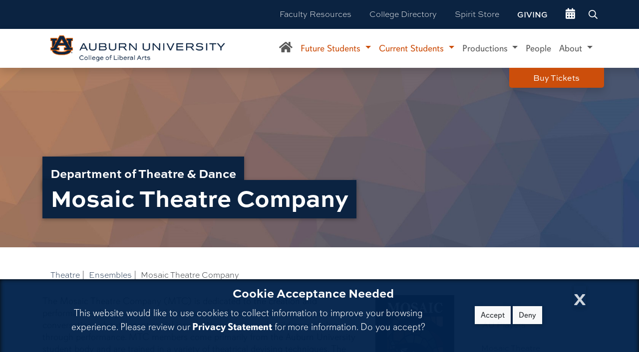

--- FILE ---
content_type: text/html; charset=utf-8
request_url: https://cla.auburn.edu/theatre/ensembles/mosaic-theatre-company/
body_size: 13694
content:


<!doctype html>
<html lang="en">
<head>
    <meta http-equiv="content-type" content="text/html; charset=utf-8" />
    <meta http-equiv="X-UA-Compatible" content="IE=edge,chrome=1">
    <meta name="viewport" content="width=device-width, initial-scale=1.0, maximum-scale=2.0, user-scalable=yes">
    <title>Mosaic Theatre Company - College of Liberal Arts at Auburn University</title>

    
    <meta property="og:title" content="Mosaic Theatre Company" />
    <meta property="og:url" content="https://cla.auburn.edu/theatre/ensembles/mosaic-theatre-company/" />
    <meta name="description" content="The College of Liberal Arts at Auburn University cultivates thinkers, creators, innovators and global leaders. We prepare our students to think beyond known solutions and solve real-world issues affecting our society today and into the future.">
    <meta property="og:type" content="website" />
    <meta property="og:image" content="https://cla.auburn.edu/media/adgjfwqp/og-image.jpg" />
    <meta property="og:image:alt" content="Define Your Future" />
    <meta property="og:iamge:type" content="image/jpeg" />
    <meta property="og:image:width" content="1200" />
    <meta property="og:image:height" content="628">


    <script type="text/javascript">
!function(T,l,y){var S=T.location,k="script",D="instrumentationKey",C="ingestionendpoint",I="disableExceptionTracking",E="ai.device.",b="toLowerCase",w="crossOrigin",N="POST",e="appInsightsSDK",t=y.name||"appInsights";(y.name||T[e])&&(T[e]=t);var n=T[t]||function(d){var g=!1,f=!1,m={initialize:!0,queue:[],sv:"5",version:2,config:d};function v(e,t){var n={},a="Browser";return n[E+"id"]=a[b](),n[E+"type"]=a,n["ai.operation.name"]=S&&S.pathname||"_unknown_",n["ai.internal.sdkVersion"]="javascript:snippet_"+(m.sv||m.version),{time:function(){var e=new Date;function t(e){var t=""+e;return 1===t.length&&(t="0"+t),t}return e.getUTCFullYear()+"-"+t(1+e.getUTCMonth())+"-"+t(e.getUTCDate())+"T"+t(e.getUTCHours())+":"+t(e.getUTCMinutes())+":"+t(e.getUTCSeconds())+"."+((e.getUTCMilliseconds()/1e3).toFixed(3)+"").slice(2,5)+"Z"}(),iKey:e,name:"Microsoft.ApplicationInsights."+e.replace(/-/g,"")+"."+t,sampleRate:100,tags:n,data:{baseData:{ver:2}}}}var h=d.url||y.src;if(h){function a(e){var t,n,a,i,r,o,s,c,u,p,l;g=!0,m.queue=[],f||(f=!0,t=h,s=function(){var e={},t=d.connectionString;if(t)for(var n=t.split(";"),a=0;a<n.length;a++){var i=n[a].split("=");2===i.length&&(e[i[0][b]()]=i[1])}if(!e[C]){var r=e.endpointsuffix,o=r?e.location:null;e[C]="https://"+(o?o+".":"")+"dc."+(r||"services.visualstudio.com")}return e}(),c=s[D]||d[D]||"",u=s[C],p=u?u+"/v2/track":d.endpointUrl,(l=[]).push((n="SDK LOAD Failure: Failed to load Application Insights SDK script (See stack for details)",a=t,i=p,(o=(r=v(c,"Exception")).data).baseType="ExceptionData",o.baseData.exceptions=[{typeName:"SDKLoadFailed",message:n.replace(/\./g,"-"),hasFullStack:!1,stack:n+"\nSnippet failed to load ["+a+"] -- Telemetry is disabled\nHelp Link: https://go.microsoft.com/fwlink/?linkid=2128109\nHost: "+(S&&S.pathname||"_unknown_")+"\nEndpoint: "+i,parsedStack:[]}],r)),l.push(function(e,t,n,a){var i=v(c,"Message"),r=i.data;r.baseType="MessageData";var o=r.baseData;return o.message='AI (Internal): 99 message:"'+("SDK LOAD Failure: Failed to load Application Insights SDK script (See stack for details) ("+n+")").replace(/\"/g,"")+'"',o.properties={endpoint:a},i}(0,0,t,p)),function(e,t){if(JSON){var n=T.fetch;if(n&&!y.useXhr)n(t,{method:N,body:JSON.stringify(e),mode:"cors"});else if(XMLHttpRequest){var a=new XMLHttpRequest;a.open(N,t),a.setRequestHeader("Content-type","application/json"),a.send(JSON.stringify(e))}}}(l,p))}function i(e,t){f||setTimeout(function(){!t&&m.core||a()},500)}var e=function(){var n=l.createElement(k);n.src=h;var e=y[w];return!e&&""!==e||"undefined"==n[w]||(n[w]=e),n.onload=i,n.onerror=a,n.onreadystatechange=function(e,t){"loaded"!==n.readyState&&"complete"!==n.readyState||i(0,t)},n}();y.ld<0?l.getElementsByTagName("head")[0].appendChild(e):setTimeout(function(){l.getElementsByTagName(k)[0].parentNode.appendChild(e)},y.ld||0)}try{m.cookie=l.cookie}catch(p){}function t(e){for(;e.length;)!function(t){m[t]=function(){var e=arguments;g||m.queue.push(function(){m[t].apply(m,e)})}}(e.pop())}var n="track",r="TrackPage",o="TrackEvent";t([n+"Event",n+"PageView",n+"Exception",n+"Trace",n+"DependencyData",n+"Metric",n+"PageViewPerformance","start"+r,"stop"+r,"start"+o,"stop"+o,"addTelemetryInitializer","setAuthenticatedUserContext","clearAuthenticatedUserContext","flush"]),m.SeverityLevel={Verbose:0,Information:1,Warning:2,Error:3,Critical:4};var s=(d.extensionConfig||{}).ApplicationInsightsAnalytics||{};if(!0!==d[I]&&!0!==s[I]){var c="onerror";t(["_"+c]);var u=T[c];T[c]=function(e,t,n,a,i){var r=u&&u(e,t,n,a,i);return!0!==r&&m["_"+c]({message:e,url:t,lineNumber:n,columnNumber:a,error:i}),r},d.autoExceptionInstrumented=!0}return m}(y.cfg);function a(){y.onInit&&y.onInit(n)}(T[t]=n).queue&&0===n.queue.length?(n.queue.push(a),n.trackPageView({})):a()}(window,document,{
src: "https://js.monitor.azure.com/scripts/b/ai.2.min.js", // The SDK URL Source
// name: "appInsights", // Global SDK Instance name defaults to "appInsights" when not supplied
// ld: 0, // Defines the load delay (in ms) before attempting to load the sdk. -1 = block page load and add to head. (default) = 0ms load after timeout,
// useXhr: 1, // Use XHR instead of fetch to report failures (if available),
crossOrigin: "anonymous", // When supplied this will add the provided value as the cross origin attribute on the script tag
// onInit: null, // Once the application insights instance has loaded and initialized this callback function will be called with 1 argument -- the sdk instance (DO NOT ADD anything to the sdk.queue -- As they won't get called)
cfg: { // Application Insights Configuration
    instrumentationKey: "ffab32b2-cd4f-4e63-bd36-e703df35d30f"
}});
</script>
    <!-- Google tag (gtag.js) GA4-->
<script async src="https://www.googletagmanager.com/gtag/js?id=G-7KCQR1PLF6"></script>
<script>
    window.dataLayer = window.dataLayer || [];
    function gtag() { dataLayer.push(arguments); }
    gtag('js', new Date());

    gtag('config', 'G-7KCQR1PLF6');
</script>
<!-- Global site tag (gtag.js) - Google Analytics -->
<script async src="https://www.googletagmanager.com/gtag/js?id=UA-33857821-1"></script>
<script>
    window.dataLayer = window.dataLayer || [];
    function gtag() { dataLayer.push(arguments); }
    gtag('js', new Date());

    gtag('config', 'UA-33857821-1');

</script>
<!-- Facebook Pixel Code -->
<script>
    !function (f, b, e, v, n, t, s) {
        if (f.fbq) return; n = f.fbq = function () {
            n.callMethod ?
                n.callMethod.apply(n, arguments) : n.queue.push(arguments)
        };
        if (!f._fbq) f._fbq = n; n.push = n; n.loaded = !0; n.version = '2.0';
        n.queue = []; t = b.createElement(e); t.async = !0;
        t.src = v; s = b.getElementsByTagName(e)[0];
        s.parentNode.insertBefore(t, s)
    }(window, document, 'script',
        'https://connect.facebook.net/en_US/fbevents.js');
    fbq('init', '820382235223222');
    fbq('track', 'PageView');
</script>
<noscript>
    <img height="1" width="1" style="display:none"
         src="https://www.facebook.com/tr?id=820382235223222&ev=PageView&noscript=1" />
</noscript>
<!-- End Facebook Pixel Code -->

    <link rel="stylesheet" href="/css/custom.css" />

<link rel="stylesheet" href="/css/vendor/animatedheadline/style.css" />
<link rel="stylesheet" href="https://use.typekit.net/rpy3gvl.css">
<link href="https://fonts.googleapis.com/css2?family=Roboto:ital,wght@0,100;0,300;0,400;0,500;0,700;0,900;1,100;1,300;1,400;1,500;1,700;1,900&display=swap" rel="stylesheet">
<link rel="stylesheet" href="https://stackpath.bootstrapcdn.com/font-awesome/4.7.0/css/font-awesome.min.css">
<link rel="stylesheet" href="/css/site.css"  />
<link rel="stylesheet" href=https://unpkg.com/aos@next/dist/aos.css />
<link rel="stylesheet" href="/css/vendor/text-hover/text_hover.css" />

    <!--<link rel="stylesheet" href="/Scripts/bootstrap.js" />-->
<!--<script src="/Scripts/site.js" />-->
<script src="https://code.jquery.com/jquery-3.4.1.js"
        integrity="sha256-WpOohJOqMqqyKL9FccASB9O0KwACQJpFTUBLTYOVvVU="
        crossorigin="anonymous"></script>
<script src="https://cdn.jsdelivr.net/npm/popper.js@1.16.0/dist/umd/popper.min.js" integrity="sha384-Q6E9RHvbIyZFJoft+2mJbHaEWldlvI9IOYy5n3zV9zzTtmI3UksdQRVvoxMfooAo" crossorigin="anonymous"></script>
<script src="https://stackpath.bootstrapcdn.com/bootstrap/4.4.1/js/bootstrap.min.js" integrity="sha384-wfSDF2E50Y2D1uUdj0O3uMBJnjuUD4Ih7YwaYd1iqfktj0Uod8GCExl3Og8ifwB6" crossorigin="anonymous"></script>
<script src="https://ajax.aspnetcdn.com/ajax/jquery.validate/1.13.1/jquery.validate.min.js"></script>
<script src="https://ajax.aspnetcdn.com/ajax/mvc/5.2.3/jquery.validate.unobtrusive.min.js"></script>

<script src="https://use.fontawesome.com/26619be017.js"></script>
<script src="/Scripts/vendor/animatedheadline/modernizr.js"></script>
<script src="/Scripts/vendor/animatedheadline/main.js"></script>

<script src="//cdnjs.cloudflare.com/ajax/libs/list.js/1.5.0/list.min.js"></script>
<script src="https://cdn.jsdelivr.net/jquery.mixitup/latest/jquery.mixitup.min.js"></script>
<script src="https://kit.fontawesome.com/ad8852beb9.js" crossorigin="anonymous"></script>
<script src="/Scripts/gdpr.js"></script>
<!-- Place the following Initializer Script just before the closing body tag on your webpage. -->
<script async src="https://mobi.visitdays.com/assets/snippet/assets/main.bundle.js" data-mobi-hide-default-button></script>
<!-- The script tag should live in the head of your page if at all possible -->
<script type="text/javascript" async src="https://play.vidyard.com/embed/v4.js"></script>
<script async="async" defer="defer" src="https://www.youvisit.com/tour/Embed/js3"></script>
<script type="text/javascript">
    (function (c, l, a, r, i, t, y) {
        c[a] = c[a] || function () { (c[a].q = c[a].q || []).push(arguments) };
        t = l.createElement(r); t.async = 1; t.src = "https://www.clarity.ms/tag/" + i;
        y = l.getElementsByTagName(r)[0]; y.parentNode.insertBefore(t, y);
    })(window, document, "clarity", "script", "r4ktsenlyp");
</script>
    
    <style>
        #dept-jumbo{
            background-image: url('/media/gu5dtksy/lowpoly-100brighter.jpg?anchor=center&amp;mode=crop&amp;width=1903&amp;height=472');
            background-position: center;
            background-repeat: no-repeat;
            background-size: cover;
            height: 50vh;
            display: flex;
            justify-content: flex-end;
            flex-direction: column;
            /*box-shadow: inset 0 0 0 1000px rgba(0,0,0,.5);*/
        }

            #dept-jumbo h1 span {
                background-color: rgba(11,35,65,1);
                padding: 0 16px;
                -webkit-box-decoration-break: clone;
                box-decoration-break: clone;
                box-shadow: 0 2px 5px 0 rgba(0,0,0,0.16), 0 2px 10px 0 rgba(0,0,0,0.2);
            }

        /*.break-out {
            width: 75vw;
            position: relative;
            left: calc(-1 * (100vw - 100%) / 2);
            color: rgba(0,0,0,.6);
        }*/

        p{
            line-height: 1.25em;
        }

        #main-content p {
            font-size: 1.2em;
        }

        .breadcrumb-item + .breadcrumb-item::before {
            display: inline-block;
            padding-right: 0.5rem;
            color: #6c757d;
            content: "|";
        }

        #anchors a {
            text-decoration: underline;
        }

        #main-content a {
            color: #0b2341;
        }

    </style>


    <META HTTP-EQUIV="Content-type" CONTENT="text/html; charset=UTF-8">
    <!--<script src="https://www.google.com/recaptcha/api.js"></script>-->
    <!--<script>-->
    <!--    function timestamp() { var response = document.getElementById("g-recaptcha-response"); if (response == null || response.value.trim() == "") {var elems = JSON.parse(document.getElementsByName("captcha_settings")[0].value);elems["ts"] = JSON.stringify(new Date().getTime());document.getElementsByName("captcha_settings")[0].value = JSON.stringify(elems); } } setInterval(timestamp, 500); -->
    <!--</script>-->

</head>

<body>
    <!-- Google Tag Manager (noscript) -->
    <noscript>
        <iframe src="https://www.googletagmanager.com/ns.html?id=GTM-5SRSWZK"
                height="0" width="0" style="display:none;visibility:hidden"></iframe>
    </noscript>
    <!-- End Google Tag Manager (noscript) -->

    <div class="container-fluid px-0">
    <div id="gdpr" class="content_row" style="display:none;">
        <div class="container">
            <div class="alert" role="alert" aria-atomic="true">
                <button type="button" class="close" data-dismiss="alert" aria-label="Close Cookie Acceptance" style="font-size: 2.7rem;"><span aria-hidden="true">x</span></button>
                <h4 class="text-center" style="color: #fff">Cookie Acceptance Needed</h4>
                <div class="row">
                    <div class="col-md-9">
                        <p style="font-size: 1.25rem;">This website would like to use cookies to collect information to improve your browsing experience. Please review our <a href="http://www.auburn.edu/privacy" style="font-weight: bold;">Privacy Statement</a> for more information.  Do you accept?</p>
                    </div>
                    <div class="col-md-3 text-center">
                        <p><button class="btn btn-light" id="cookieAccept">Accept</button> <button class="btn btn-light" id="cookieDeny">Deny</button></p>
                    </div>
                </div>
            </div>
        </div>
    </div>
</div>

    
    
<div id="skipnav">
    <a href="#main-content">Skip to main content</a>
</div>
    


<section id="global-nav">
    <nav class="navbar navbar-expand-lg navbar-dark bg-dark" id="globalNav" role="navigation">
        <div class="container p-0">
            <div class="d-flex flex-row d-lg-none">
                <a class="navbar-brand" href="/" aria-label="College of Liberal Arts Home">
                    <img src="/media/40vavoxc/cla_informal_h_onecolor_white.png" height="75" class="d-inline-block align-top" alt="Auburn College of Liberal Arts Logo">
                </a>
                <button class="navbar-toggler d-inline-block mr-auto" type="button" data-toggle="collapse" data-target="#globalNavbarContent" aria-controls="globalNavbarContent" aria-expanded="false" aria-label="Toggle global navigation">
                    <span class="navbar-toggler-icon"></span>
                    
                </button>
            </div>

            <div class="collapse navbar-collapse" id="globalNavbarContent">


                <ul class="navbar-nav ml-auto align-middle">
                        <li class="nav-item">
                            <a class="nav-link" href="https://cla.auburn.edu/faculty-resources/">Faculty Resources</a>
                        </li>
                    <li class="nav-item">
                        <a class="nav-link" href="/Directory">College Directory</a>
                    </li>

                    <li class="nav-item">
                        <a class="nav-link" href="https://scarletandgoldshop.com/collections/auburn-college-of-liberal-arts">Spirit Store</a>
                    </li>
                        <li class="nav-item">
                            <a class="nav-link" href="https://alumniq.auburn.edu/giving/to/theatre" style="text-transform:uppercase;font-weight: 700;">Giving</a>
                        </li>
                                            <li class="nav-item">
                            <a class="nav-link" href="/events/" aria-label="events site"><i class="fas fa-calendar-alt fa-lg" aria-hidden="true" title="Go to events site"></i></a>
                        </li>
                    
                </ul>
                

                <form id="demo-2" action="https://clasearch.auburn.edu/s/search.html" method="get" target="_blank">
                    <input type="search" placeholder="Search AU..." accesskey="q" id="q" name="query" aria-label="Search Auburn site">
                    <input type="hidden" name="collection" value="19546~sp-auburn-search">
                </form>

            </div>
        </div>
    </nav>
</section>
    



<section class="sticky" id="local-nav">
    <nav class="navbar navbar-expand-lg navbar-light bg-white shadow" id="localNav" role="navigation">
        <div class="container">
            <a class="navbar-brand" href="/" aria-label="College of Liberal Arts Home">

            </a>
            <button class="navbar-toggler" type="button" data-toggle="collapse" data-target="#localNavbarContent" aria-controls="localNavbarContent" aria-expanded="false" aria-label="Toggle local navigation">
                
                <i class=" navtoggle far fa-bars" style="color: #0b2341;"></i>
            </button>

            <div class="collapse navbar-collapse sticky" id="localNavbarContent">
                <a class="navbar-brand d-none d-lg-block" href="/">
                    <img src="/media/kaobxzaa/cla_formal_h_fullcolor.png" width="350" class="d-inline-block align-top" alt="Auburn College of Liberal Arts Logo">
                </a>
                <ul class="navbar-nav ml-auto">
                    <li class="nav-item">
                        <a class="nav-link" href="/theatre/" aria-label="Department of Theatre Home"><i class="fas fa-home"></i></a>
                    </li>
                    <li class="nav-item dropdown position-static">
                        <a class="nav-link dropdown-toggle" href="#" id="futureStudents" role="button" data-toggle="dropdown" aria-haspopup="true" aria-expanded="false" style="color: #cc4e0b;">
                            Future Students
                        </a>
                        <div class="dropdown-menu mt-0 w-100" aria-labelledby="futureStudents">
                            <div class="row">
                                <div class="col p-3">
                                    <div class="row">
                                        <div class="col">
                                            <a class="dropdown-item" href="/theatre/academics/ba-theatre/">BA Theatre</a>
                                            <a class="dropdown-item" href="/theatre/academics/bfa-performance-music-theatre/">BFA Performance / Music Theatre</a>
                                            <a class="dropdown-item" href="/theatre/academics/bfa-design-tech/">BFA Design/Tech</a>
                                            <a class="dropdown-item" href="/theatre/academics/bfa-theatre-management/">BFA Theatre Management</a>
                                            <a class="dropdown-item" href="/theatre/academics/minor-in-dance/">Minor in Dance</a>
                                            <a class="dropdown-item" href="/theatre/academics/minor-in-theatre/">Minor in Theatre</a>
                                            <a class="dropdown-item" href="/theatre/academics/minor-in-arts-administration/">Minor in Arts Administration</a>
                                        </div>
                                        <div class="col">
                                            <a class="dropdown-item" href="/theatre/academics/why-major-in-theatre-and-dance/">Why Theatre?</a>
                                            <a class="dropdown-item" href="/theatre/academics/admissions/">Admissions</a>
                                            <a class="dropdown-item" href="/theatre/scholarships-and-auditions/">Scholarships and Auditions</a>
                                            <a class="dropdown-item" href="/theatre/academics/special-opportunities-and-resources/">Special Opportunities and Resources</a>
                                            <a class="dropdown-item" href="/theatre/about/facilities/">Facilities</a>
                                            <a class="dropdown-item" href="/theatre/about/plan-a-visit/">Visit Us</a>
                                        </div>
                                    </div>
                                </div>
                            </div>


                        </div>
                    </li>

                    <li class="nav-item dropdown position-static">
                        <a class="nav-link dropdown-toggle" href="#" id="currentStudents" role="button" data-toggle="dropdown" aria-haspopup="true" aria-expanded="false" style="color: #cc4e0b;">
                            Current Students
                        </a>
                        <div class="dropdown-menu mt-0 w-100" aria-labelledby="currentStudents">
                            <div class="row">
                                <div class="col p-3">
                                    <div class="row">
                                        <div class="col">
                                            <a class="dropdown-item" href="/theatre/productions/auditions/">Auditions</a>
                                            <a class="dropdown-item" href="/theatre/academics/special-opportunities-and-resources/">Special Opportunities and Resources</a>
                                            <a class="dropdown-item" href="https://cla.auburn.edu/media/z4hboo4h/theatre-and-dance-student-handbook.pdf">Student Handbook</a>
                                        </div>
                                    </div>
                                    <div class="row pt-3">
                                        <div class="col">
                                            <h2 class="pl-4"><a href="/theatre/ensembles/" style="text-decoration: underline; color: #0b2341;">Ensembles</a></h2>
                                        </div>
                                    </div>
                                    <div class="row">
                                        <div class="col">
                                            <a class="dropdown-item" href="/theatre/ensembles/au-players/">AU Players</a>
                                            <a class="dropdown-item" href="/theatre/ensembles/mosaic-theatre-company/">Mosaic Theatre Company</a>
                                        </div>
                                    </div>
                                </div>
                            </div>


                        </div>
                    </li>
                    <li class="nav-item dropdown position-static">
                        <a class="nav-link dropdown-toggle" href="#" id="academics" role="button" data-toggle="dropdown" aria-haspopup="true" aria-expanded="false">
                            Productions
                        </a>
                        <div class="dropdown-menu mt-0 w-100 py-5" aria-labelledby="academics">
                            <a class="dropdown-item" href="/theatre/productions/current-season/">Current Season</a>
                            <a class="dropdown-item" href="/theatre/tickets/">Tickets</a>
                            
                            <a class="dropdown-item" href="/theatre/productions/parking-for-productions/">Parking</a>
                            <a class="dropdown-item" href="/theatre/productions/auditions/">Auditions</a>
                            <a class="dropdown-item" href="/theatre/productions/past-seasons/">Past Seasons</a>
                        </div>
                    </li>
                    <li class="nav-item">
                        <a class="nav-link" href="/theatre/people/">People</a>
                    </li>
                    <li class="nav-item dropdown position-static">
                        <a class="nav-link dropdown-toggle" href="#" id="academics" role="button" data-toggle="dropdown" aria-haspopup="true" aria-expanded="false">
                            About
                        </a>
                        <div class="dropdown-menu mt-0 w-100 py-5" aria-labelledby="academics">
                            <a class="dropdown-item" href="/theatre/about/our-mission/">Our Mission</a>
                            <a class="dropdown-item" href="/theatre/about/history/">History</a>
                            <a class="dropdown-item" href="/theatre/about/facilities/">Facilities</a>
                            <a class="dropdown-item" href="/theatre/about/plan-a-visit/">Plan a Visit</a>
                            <a class="dropdown-item" href="/theatre/about/directions-parking/">Directions & Parking</a>
                            <a class="dropdown-item" href="/theatre/about/employment/">Employment</a>
                            <a class="dropdown-item" href="/theatre/about/living-in-auburn/">Living in Auburn</a>
                            <a class="dropdown-item" href="/theatre/about/contact/">Contact</a>
                            <a class="dropdown-item" href="/theatre/about/alumni-friends/">Alumni & Friends</a>
                        </div>
                    </li>

                </ul>
            </div>
        </div>
    </nav>
    <div class="container" style="margin-bottom: -40px">
        <div class="row">
            <div class="col-md-10 col-8"></div>
            <div class="col-md-2 col-4 text-center" style="background-color:#cc4e0b; border-radius: 0 0 5px 5px; box-shadow:0 0.5rem 1rem rgb(0 0 0 / 15%) !important;">
                <a class="nav-link" href="https://auliberalarts.universitytickets.com/?cid=169" style=" color: #fff !important;font-weight: 600;">Buy Tickets</a>
            </div>
        </div>
    </div>
</section>



    



<section id="masthead">
        <div class="jumbotron jumbotron-fluid test" id="dept-jumbo">
            <div class="container">
                <div class="row break-out">
                    <div class="col">
                        <h1 style="color: white;font-size: 3em;">
                                        <span style="font-size: 1.5rem; line-height: 2.5rem; z-index: 2 !important;" class="py-3">Department of Theatre &amp; Dance</span><br>
                                <span class="pb-2" style="line-height: 3rem; z-index: 1 !important;">Mosaic Theatre Company</span>
                            
                        </h1>
                    </div>
                </div>
            </div>
        </div>

</section>


<section id="main-content" class="arrow-bottom">
    <div class="container">
        <ul class="breadcrumb">
    
            <li><a href="/theatre/">Theatre</a> <span class="divider">| &nbsp;</span></li>
            <li><a href="/theatre/ensembles/">Ensembles</a> <span class="divider">| &nbsp;</span></li>

    
    <li class="active">Mosaic Theatre Company</li>
</ul>
        <div class="row flex-sm-row-reverse pb-5">
            <div class="col-md-3 sticky-subnav col-two">
                <div class="sticky" style="top: 100px;">
                    


<style>
    .link-list ul {
        padding-top: 10px;
        padding-left: 1.5rem;
    }

    .link-list-all li {
        font-size: 1.3em;
        line-height: 1.3em;
        list-style: disc;
    }

    .col-two a {
        color: #212529;
    }

    a {
        color: #0b2341;
    }

    .list-group-flush .list-group-item {
        background-color: rgba(255,255,255,0.5) !important;
    }
</style>



    <nav class="navbar navbar-expand-md navbar-light">
        <!--<a class="navbar-brand" href="#"></a>-->
        <button class="navbar-toggler" type="button" data-toggle="collapse" data-target="#navbarSupportedContent" aria-controls="navbarSupportedContent" aria-expanded="false" aria-label="Toggle navigation">
            <span class="navbar-toggler-icon"></span>
        </button>

        <div class="collapse navbar-collapse" id="navbarSupportedContent">
            <ul class="navbar-nav mr-auto flex-column vertical-nav list-group list-group-flush">
                            <li class="nav-item list-group-item text-hover text-hover-left-goes-down position-relative text-wrap">
                                <a href="/theatre/ensembles/au-players/" target="" class="stretched-link">AU Players</a>
                            </li>
                            <li class="list-group-item pl-2" style="background-color: rgba(248,248,248,.5)">
                                <a href="/theatre/ensembles/mosaic-theatre-company/" class="">Mosaic Theatre Company</a>
                            </li>
            </ul>

        </div>
    </nav>
                    <div class="row d-none d-lg-block pt-3">
                        <div class="col text-center">
                            
                        </div>
                    </div>

                </div>

            </div>


            <div class="col-md-9 gen-body bh" id="anchors">

                
                    <div class="row">
                        <div class="col">
                            <p><img style="float: right; padding-left: 15px;" src="/media/jssbsfwr/mosaic02-120511.jpg?width=173&amp;height=224&amp;mode=max" alt="Mosaic Theatre Company" width="173" height="224">The Mosaic Theatre Company (MTC) is dedicated to the creation and performance of original works of theatre, which foster constructive community conversations about urgent social issues. We promote and build open dialogue through performance. MTC members come primarily from the Auburn University student body and are trained in a variety of theatrical devising techniques. The members work together as an ensemble year-round developing new materials, honing theatrical skills, and presenting their work to interested constituencies.</p>
<p>Students from across the Auburn campus are encouraged to audition. Selection will not be limited to theatre majors. We are looking for students varied in race, ethnicity, sexual orientation, physical and mental (dis)ability, age, religious background, and economic class committed to fostering dialogue through performance. MTC is sponsored by the Dean’s Office in the College of Liberal Arts and the Department of Theatre and Dance.</p>
<h2>Leadership</h2>
<p>Tessa Carr has served as Artistic Director of Mosaic Theatre Company since fall 2013. Carr and MTC have collaborated on over 100 original scripts, including the early stages of the full-length play <em>The Integration of Tuskegee High School: Lee v. Macon County</em> produced by Auburn Theatre in 2016. In 2022, Professor Abdul-Khaliq Murtadha joined Dr. Carr as Co-Artistic Director. Murtadha brings an extensive background in community based theatre as an actor, director, and producer. MTC continues to expand its outreach mission through partnerships with the K-12 Outreach Office, Community and Civic Engagement, and numerous counties, cities, and school districts throughout Alabama.</p>
<p>To book performances or workshops with MTC, email Dr. Carr at <a href="mailto:twc0009@auburn.edu">twc0009@auburn.edu</a> or call 334-844-6614.</p>
<p style="text-align: center;"> </p>
<h2>Mosaic Theatre Company Photo Gallery</h2>
<p><a href="https://www.flickr.com/photos/150881199@N03/albums/72157711470980348">View this gallery on Flickr for fullscreen capability and full accessibility.</a></p>
<div class="container">


    <div class="row">
        <div class="col">
            <a data-flickr-embed="true" data-footer="true" href="https://www.flickr.com/photos/150881199@N03/albums/72157711470980348" title="Mosaic Theatre Company"><img alt="Mosaic Theatre Company" height="427" src="https://live.staticflickr.com/65535/48949106261_52005d9504_z.jpg" width="640"></a><script async="" src="//embedr.flickr.com/assets/client-code.js" charset="utf-8"></script>
        </div>
    </div>

    

</div>
                        </div>
                    </div>
                

                    <div class="row">
                        <div class="col">


                            <div class="accordion" id="accordion">


                            </div>
                        </div>
                    </div>

                <div class="row d-lg-none">
                    <div class="col text-center">
                        <div class="row pb-3">
                        </div>
                    </div>
                </div>
            </div>

        </div>
    </div>
</section>


<script src='/App_Plugins/UmbracoForms/Assets/promise-polyfill/dist/polyfill.min.js' type='application/javascript'></script><script src='/App_Plugins/UmbracoForms/Assets/aspnet-validation/dist/aspnet-validation.min.js' type='application/javascript'></script>


    




<div class="container-fluid" style="background-color: #0b2341 !important;color: white;" role="contentinfo">
    <div class="container">
        <footer>
            <div class="row">
                <div class="col-md-4" style="padding: 30px;">
                    <div class="row pb-3 text-center">
<div class="col">
                                <a href="https://www.facebook.com/auburnuniversitytheatre/" target="_blank" aria-label="Collge of Liberal Arts on Facebook"><i class="fab fa-facebook-f fa-2x" title="CLA Facebook"></i></a>
                            </div>





<div class="col">
                                <a href="https://www.instagram.com/auburnuniversitytheatre/" target="_blank" aria-label="Collge of Liberal Arts on Instagram"><i class="fab fa-instagram-square fa-2x" title="CLA Instagram"></i></a>
                            </div>


                    </div>
                    <div class="row text-center">
                        <div class="col">
                            <a href="/"><img src="/media/sqhmmzbo/cla_informal_v_white_orange.png" width="75%" alt="Auburn University College of Liberal Arts home" /></a>
                        </div>
                    </div>

                </div>
                <div class="col-md-4" style="padding-top: 30px;">
                    <h3>Contact</h3>

Department of Theatre &amp; Dance<br />
                    211 Telfair B. Theatre Building <br />
                                            Auburn,
                    AL                    36849<br />
                                            <label for="contact-phone" class="mb-0">Phone:</label><a href="tel:334-844-4748" id="contact-phone"> 334-844-4748 </a><br />
                                                                <label for="contact-email" class="mb-0">Email:</label><a href="mailto:theatre@auburn.edu" id="contact-email"> theatre@auburn.edu</a><br />

                </div>
                <div class="col-md-4" style="padding-top: 30px;">
                                        <a href="http://www.auburn.edu/">Auburn University</a><br>
                    <a href="http://www.auburn.edu/az">A - Z Index</a><br>
                    <a href="http://www.auburn.edu/accessibility">Accessibility</a><br>
                    <a href="http://auaccess.auburn.edu">AU Access</a><br>
                    <a href="http://www.auburn.edu/main/auweb_campus_directory.html">Auburn People Finder</a><br>
                    <a href="http://www.auburn.edu/map">Map</a><br>
                    <a href="http://www.auburn.edu/privacy">Privacy Statement</a><br>
                    <a href="http://www.auburn.edu/websitefeedback">Website Feedback</a><br>
                    <a href="http://www.auburn.edu/copyright">
                        <div>
                            &copy;
                            <span id="copyright">
                                <script>document.getElementById('copyright').appendChild(document.createTextNode(new Date().getFullYear()))</script>
                            </span>
                            Auburn University
                        </div>
                    </a><br>
                </div>
            </div>
        </footer>
    </div>

</div>

    <script>
        $(function () {
            $('[data-toggle="popover"]').popover()
        })
    </script>
    <script src="https://www.socialintents.com/api/chat/socialintents.1.3.js#2c9fa23c70deaf570170f458c7362dba" async="async"></script>
    
    <script>
        //builds anchor navigation if selected in Umbraco
        var everyChild = document.querySelectorAll("#anchors a");
        for (var i = 0; i < everyChild.length; i++) {
            if (everyChild[i].id) {
                let str = everyChild[i].id;
                str = str.replace(/-/g, ' ');
                var li = $("<li class='list-group-item text-hover text-hover-left-goes-down position-relative position-relative'>" + "</li>");
                var divString = $("<a href='#" + everyChild[i].id + "' class='stretched-link'>" + str + "</a>")
                li.append(divString);
                $("#anchors-list").append(li);
            }

        }
    </script>

    <script>
        var elements = document.querySelectorAll('.sticky');
        Stickyfill.add(elements);
    </script>


    <script type="text/javascript">_linkedin_partner_id = "1732514"; window._linkedin_data_partner_ids = window._linkedin_data_partner_ids || []; window._linkedin_data_partner_ids.push(_linkedin_partner_id);</script>
    <script type="text/javascript">(function (l) { if (!l) { window.lintrk = function (a, b) { window.lintrk.q.push([a, b]) }; window.lintrk.q = [] } var s = document.getElementsByTagName("script")[0]; var b = document.createElement("script"); b.type = "text/javascript"; b.async = true; b.src = "https://snap.licdn.com/li.lms-analytics/insight.min.js"; s.parentNode.insertBefore(b, s); })(window.lintrk);</script> <noscript> <img height="1" width="1" style="display:none;" alt="" src="https://px.ads.linkedin.com/collect/?pid=1732514&fmt=gif" /> </noscript>
</body>

</html>

--- FILE ---
content_type: text/css
request_url: https://cla.auburn.edu/css/vendor/text-hover/text_hover.css
body_size: 10840
content:
/* https://coolors.co/ff5628-1e3541-2e5266-dee5e5-fcfafa */
/* some effects transition more than one property at the same time */
/* some effects transition height, some width, some both */
/* checks if the transition-property is set to none */
.text-hover {
  display: inline;
  padding-top: 10px;
  padding-bottom: 10px;
  padding-right: 10px;
  padding-left: 10px;
  -webkit-transition-timing-function: ease-in-out;
  transition-timing-function: ease-in-out;
  -webkit-transition-duration: 0.7s;
  transition-duration: 0.7s;
  -webkit-transition-delay: 0s;
  transition-delay: 0s;
  -webkit-transition-property: color;
  transition-property: color;
  white-space: nowrap;
  overflow: hidden;
  position: relative;
  z-index: 2;
  text-decoration: none;
  -webkit-box-sizing: border-box;
  box-sizing: border-box;
  -webkit-user-select: none;
  -moz-user-select: none;
  -ms-user-select: none;
  user-select: none;
  -webkit-touch-callout: none;
  -webkit-tap-highlight-color: rgba(0, 0, 0, 0); }
  .text-hover:after, .text-hover:before {
    -webkit-transition-duration: 0.7s;
    transition-duration: 0.7s;
    -webkit-transition-timing-function: ease-in-out;
    transition-timing-function: ease-in-out;
    -webkit-transition-delay: 0s;
    transition-delay: 0s; }
  .text-hover:after {
    background-color: #1e3541; }
  .text-hover:before {
    background-color: #1e3541; }
  .text-hover:hover, .text-hover:focus {
    outline: 0;
    cursor: pointer;
    color: #1e3541;
    -webkit-transition: color 0.7s ease-in-out;
    transition: color 0.7s ease-in-out; }
  .text-hover:hover:after, .text-hover:focus:after {
    background-color: #1e3541; }
  .text-hover:hover:before, .text-hover:focus:before {
    background-color: #1e3541; }
  .text-hover:hover:after, .text-hover:focus:after, .text-hover:hover:before, .text-hover:focus:before {
    -webkit-transition-duration: 0.7s;
    transition-duration: 0.7s;
    -webkit-transition-timing-function: ease-in-out;
    transition-timing-function: ease-in-out;
    -webkit-transition-delay: 0s;
    transition-delay: 0s; }

/* HALFLINE */
.text-hover-halfline-bottom-goes-left {
  display: inline;
  padding-top: 10px;
  padding-bottom: 10px;
  padding-right: 10px;
  padding-left: 10px;
  -webkit-transition-timing-function: ease-in-out;
  transition-timing-function: ease-in-out;
  -webkit-transition-duration: 0.7s;
  transition-duration: 0.7s;
  -webkit-transition-delay: 0s;
  transition-delay: 0s;
  -webkit-transition-property: color;
  transition-property: color;
  white-space: nowrap;
  overflow: hidden;
  position: relative;
  z-index: 2;
  text-decoration: none;
  -webkit-box-sizing: border-box;
  box-sizing: border-box;
  -webkit-user-select: none;
  -moz-user-select: none;
  -ms-user-select: none;
  user-select: none;
  -webkit-touch-callout: none;
  -webkit-tap-highlight-color: rgba(0, 0, 0, 0); }
  .text-hover-halfline-bottom-goes-left:after, .text-hover-halfline-bottom-goes-left:before {
    -webkit-transition-duration: 0.7s;
    transition-duration: 0.7s;
    -webkit-transition-timing-function: ease-in-out;
    transition-timing-function: ease-in-out;
    -webkit-transition-delay: 0s;
    transition-delay: 0s; }
  .text-hover-halfline-bottom-goes-left:after {
    background-color: #1e3541; }
  .text-hover-halfline-bottom-goes-left:before {
    background-color: #4dabc8; }
  .text-hover-halfline-bottom-goes-left:hover, .text-hover-halfline-bottom-goes-left:focus {
    outline: 0;
    cursor: pointer;
    color: #1e3541;
    -webkit-transition: color 0.7s ease-in-out;
    transition: color 0.7s ease-in-out; }
  .text-hover-halfline-bottom-goes-left:hover:after, .text-hover-halfline-bottom-goes-left:focus:after {
    background-color: #1e3541; }
  .text-hover-halfline-bottom-goes-left:hover:before, .text-hover-halfline-bottom-goes-left:focus:before {
    background-color: #4dabc8; }
  .text-hover-halfline-bottom-goes-left:hover:after, .text-hover-halfline-bottom-goes-left:focus:after, .text-hover-halfline-bottom-goes-left:hover:before, .text-hover-halfline-bottom-goes-left:focus:before {
    -webkit-transition-duration: 0.7s;
    transition-duration: 0.7s;
    -webkit-transition-timing-function: ease-in-out;
    transition-timing-function: ease-in-out;
    -webkit-transition-delay: 0s;
    transition-delay: 0s; }
  .text-hover-halfline-bottom-goes-left:after {
    content: "";
    position: absolute;
    z-index: -1;
    -webkit-transition-property: none;
    transition-property: none;
    width: 100%;
    height: 3px; }
  .text-hover-halfline-bottom-goes-left:hover:after, .text-hover-halfline-bottom-goes-left:focus:after {
    outline: 0;
    -webkit-transition-property: none;
    transition-property: none;
    none: 100%; }
  .text-hover-halfline-bottom-goes-left:before {
    content: "";
    position: absolute;
    z-index: -1;
    -webkit-transition-property: right, background-color;
    transition-property: right, background-color;
    width: 50%;
    height: 3px; }
  .text-hover-halfline-bottom-goes-left:hover:before, .text-hover-halfline-bottom-goes-left:focus:before {
    outline: 0;
    -webkit-transition-property: right, background-color;
    transition-property: right, background-color;
    right: 50%; }
  .text-hover-halfline-bottom-goes-left:after {
    right: 0%;
    left: 0;
    bottom: 0; }
  .text-hover-halfline-bottom-goes-left:before {
    z-index: 1;
    right: 0%;
    bottom: 0; }

.text-hover-halfline-bottom-goes-right {
  display: inline;
  padding-top: 10px;
  padding-bottom: 10px;
  padding-right: 10px;
  padding-left: 10px;
  -webkit-transition-timing-function: ease-in-out;
  transition-timing-function: ease-in-out;
  -webkit-transition-duration: 0.7s;
  transition-duration: 0.7s;
  -webkit-transition-delay: 0s;
  transition-delay: 0s;
  -webkit-transition-property: color;
  transition-property: color;
  white-space: nowrap;
  overflow: hidden;
  position: relative;
  z-index: 2;
  text-decoration: none;
  -webkit-box-sizing: border-box;
  box-sizing: border-box;
  -webkit-user-select: none;
  -moz-user-select: none;
  -ms-user-select: none;
  user-select: none;
  -webkit-touch-callout: none;
  -webkit-tap-highlight-color: rgba(0, 0, 0, 0); }
  .text-hover-halfline-bottom-goes-right:after, .text-hover-halfline-bottom-goes-right:before {
    -webkit-transition-duration: 0.7s;
    transition-duration: 0.7s;
    -webkit-transition-timing-function: ease-in-out;
    transition-timing-function: ease-in-out;
    -webkit-transition-delay: 0s;
    transition-delay: 0s; }
  .text-hover-halfline-bottom-goes-right:after {
    background-color: #1e3541; }
  .text-hover-halfline-bottom-goes-right:before {
    background-color: #4dabc8; }
  .text-hover-halfline-bottom-goes-right:hover, .text-hover-halfline-bottom-goes-right:focus {
    outline: 0;
    cursor: pointer;
    color: #1e3541;
    -webkit-transition: color 0.7s ease-in-out;
    transition: color 0.7s ease-in-out; }
  .text-hover-halfline-bottom-goes-right:hover:after, .text-hover-halfline-bottom-goes-right:focus:after {
    background-color: #1e3541; }
  .text-hover-halfline-bottom-goes-right:hover:before, .text-hover-halfline-bottom-goes-right:focus:before {
    background-color: #4dabc8; }
  .text-hover-halfline-bottom-goes-right:hover:after, .text-hover-halfline-bottom-goes-right:focus:after, .text-hover-halfline-bottom-goes-right:hover:before, .text-hover-halfline-bottom-goes-right:focus:before {
    -webkit-transition-duration: 0.7s;
    transition-duration: 0.7s;
    -webkit-transition-timing-function: ease-in-out;
    transition-timing-function: ease-in-out;
    -webkit-transition-delay: 0s;
    transition-delay: 0s; }
  .text-hover-halfline-bottom-goes-right:after {
    content: "";
    position: absolute;
    z-index: -1;
    -webkit-transition-property: none;
    transition-property: none;
    width: 100%;
    height: 3px; }
  .text-hover-halfline-bottom-goes-right:hover:after, .text-hover-halfline-bottom-goes-right:focus:after {
    outline: 0;
    -webkit-transition-property: none;
    transition-property: none;
    none: 100%; }
  .text-hover-halfline-bottom-goes-right:before {
    content: "";
    position: absolute;
    z-index: -1;
    -webkit-transition-property: left, background-color;
    transition-property: left, background-color;
    width: 50%;
    height: 3px; }
  .text-hover-halfline-bottom-goes-right:hover:before, .text-hover-halfline-bottom-goes-right:focus:before {
    outline: 0;
    -webkit-transition-property: left, background-color;
    transition-property: left, background-color;
    left: 50%; }
  .text-hover-halfline-bottom-goes-right:after {
    left: 0;
    bottom: 0; }
  .text-hover-halfline-bottom-goes-right:before {
    z-index: 1;
    left: 0%;
    bottom: 0; }

.text-hover-halfline-top-goes-left {
  display: inline;
  padding-top: 10px;
  padding-bottom: 10px;
  padding-right: 10px;
  padding-left: 10px;
  -webkit-transition-timing-function: ease-in-out;
  transition-timing-function: ease-in-out;
  -webkit-transition-duration: 0.7s;
  transition-duration: 0.7s;
  -webkit-transition-delay: 0s;
  transition-delay: 0s;
  -webkit-transition-property: color;
  transition-property: color;
  white-space: nowrap;
  overflow: hidden;
  position: relative;
  z-index: 2;
  text-decoration: none;
  -webkit-box-sizing: border-box;
  box-sizing: border-box;
  -webkit-user-select: none;
  -moz-user-select: none;
  -ms-user-select: none;
  user-select: none;
  -webkit-touch-callout: none;
  -webkit-tap-highlight-color: rgba(0, 0, 0, 0); }
  .text-hover-halfline-top-goes-left:after, .text-hover-halfline-top-goes-left:before {
    -webkit-transition-duration: 0.7s;
    transition-duration: 0.7s;
    -webkit-transition-timing-function: ease-in-out;
    transition-timing-function: ease-in-out;
    -webkit-transition-delay: 0s;
    transition-delay: 0s; }
  .text-hover-halfline-top-goes-left:after {
    background-color: #1e3541; }
  .text-hover-halfline-top-goes-left:before {
    background-color: #4dabc8; }
  .text-hover-halfline-top-goes-left:hover, .text-hover-halfline-top-goes-left:focus {
    outline: 0;
    cursor: pointer;
    color: #1e3541;
    -webkit-transition: color 0.7s ease-in-out;
    transition: color 0.7s ease-in-out; }
  .text-hover-halfline-top-goes-left:hover:after, .text-hover-halfline-top-goes-left:focus:after {
    background-color: #1e3541; }
  .text-hover-halfline-top-goes-left:hover:before, .text-hover-halfline-top-goes-left:focus:before {
    background-color: #4dabc8; }
  .text-hover-halfline-top-goes-left:hover:after, .text-hover-halfline-top-goes-left:focus:after, .text-hover-halfline-top-goes-left:hover:before, .text-hover-halfline-top-goes-left:focus:before {
    -webkit-transition-duration: 0.7s;
    transition-duration: 0.7s;
    -webkit-transition-timing-function: ease-in-out;
    transition-timing-function: ease-in-out;
    -webkit-transition-delay: 0s;
    transition-delay: 0s; }
  .text-hover-halfline-top-goes-left:after {
    content: "";
    position: absolute;
    z-index: -1;
    -webkit-transition-property: none;
    transition-property: none;
    width: 100%;
    height: 3px; }
  .text-hover-halfline-top-goes-left:hover:after, .text-hover-halfline-top-goes-left:focus:after {
    outline: 0;
    -webkit-transition-property: none;
    transition-property: none;
    none: 100%; }
  .text-hover-halfline-top-goes-left:before {
    content: "";
    position: absolute;
    z-index: -1;
    -webkit-transition-property: right, background-color;
    transition-property: right, background-color;
    width: 50%;
    height: 3px; }
  .text-hover-halfline-top-goes-left:hover:before, .text-hover-halfline-top-goes-left:focus:before {
    outline: 0;
    -webkit-transition-property: right, background-color;
    transition-property: right, background-color;
    right: 50%; }
  .text-hover-halfline-top-goes-left:after {
    right: 0%;
    left: 0;
    top: 0; }
  .text-hover-halfline-top-goes-left:before {
    z-index: 1;
    right: 0%;
    top: 0; }

.text-hover-halfline-top-goes-right {
  display: inline;
  padding-top: 10px;
  padding-bottom: 10px;
  padding-right: 10px;
  padding-left: 10px;
  -webkit-transition-timing-function: ease-in-out;
  transition-timing-function: ease-in-out;
  -webkit-transition-duration: 0.7s;
  transition-duration: 0.7s;
  -webkit-transition-delay: 0s;
  transition-delay: 0s;
  -webkit-transition-property: color;
  transition-property: color;
  white-space: nowrap;
  overflow: hidden;
  position: relative;
  z-index: 2;
  text-decoration: none;
  -webkit-box-sizing: border-box;
  box-sizing: border-box;
  -webkit-user-select: none;
  -moz-user-select: none;
  -ms-user-select: none;
  user-select: none;
  -webkit-touch-callout: none;
  -webkit-tap-highlight-color: rgba(0, 0, 0, 0); }
  .text-hover-halfline-top-goes-right:after, .text-hover-halfline-top-goes-right:before {
    -webkit-transition-duration: 0.7s;
    transition-duration: 0.7s;
    -webkit-transition-timing-function: ease-in-out;
    transition-timing-function: ease-in-out;
    -webkit-transition-delay: 0s;
    transition-delay: 0s; }
  .text-hover-halfline-top-goes-right:after {
    background-color: #1e3541; }
  .text-hover-halfline-top-goes-right:before {
    background-color: #4dabc8; }
  .text-hover-halfline-top-goes-right:hover, .text-hover-halfline-top-goes-right:focus {
    outline: 0;
    cursor: pointer;
    color: #1e3541;
    -webkit-transition: color 0.7s ease-in-out;
    transition: color 0.7s ease-in-out; }
  .text-hover-halfline-top-goes-right:hover:after, .text-hover-halfline-top-goes-right:focus:after {
    background-color: #1e3541; }
  .text-hover-halfline-top-goes-right:hover:before, .text-hover-halfline-top-goes-right:focus:before {
    background-color: #4dabc8; }
  .text-hover-halfline-top-goes-right:hover:after, .text-hover-halfline-top-goes-right:focus:after, .text-hover-halfline-top-goes-right:hover:before, .text-hover-halfline-top-goes-right:focus:before {
    -webkit-transition-duration: 0.7s;
    transition-duration: 0.7s;
    -webkit-transition-timing-function: ease-in-out;
    transition-timing-function: ease-in-out;
    -webkit-transition-delay: 0s;
    transition-delay: 0s; }
  .text-hover-halfline-top-goes-right:after {
    content: "";
    position: absolute;
    z-index: -1;
    -webkit-transition-property: none;
    transition-property: none;
    width: 100%;
    height: 3px; }
  .text-hover-halfline-top-goes-right:hover:after, .text-hover-halfline-top-goes-right:focus:after {
    outline: 0;
    -webkit-transition-property: none;
    transition-property: none;
    none: 100%; }
  .text-hover-halfline-top-goes-right:before {
    content: "";
    position: absolute;
    z-index: -1;
    -webkit-transition-property: left, background-color;
    transition-property: left, background-color;
    width: 50%;
    height: 3px; }
  .text-hover-halfline-top-goes-right:hover:before, .text-hover-halfline-top-goes-right:focus:before {
    outline: 0;
    -webkit-transition-property: left, background-color;
    transition-property: left, background-color;
    left: 50%; }
  .text-hover-halfline-top-goes-right:after {
    left: 0;
    top: 0; }
  .text-hover-halfline-top-goes-right:before {
    z-index: 1;
    left: 0%;
    top: 0; }

.text-hover-halfline-bottom-left-goes-up {
  display: inline;
  padding-top: 10px;
  padding-bottom: 10px;
  padding-right: 10px;
  padding-left: 10px;
  -webkit-transition-timing-function: ease-in-out;
  transition-timing-function: ease-in-out;
  -webkit-transition-duration: 0.7s;
  transition-duration: 0.7s;
  -webkit-transition-delay: 0s;
  transition-delay: 0s;
  -webkit-transition-property: color;
  transition-property: color;
  white-space: nowrap;
  overflow: hidden;
  position: relative;
  z-index: 2;
  text-decoration: none;
  -webkit-box-sizing: border-box;
  box-sizing: border-box;
  -webkit-user-select: none;
  -moz-user-select: none;
  -ms-user-select: none;
  user-select: none;
  -webkit-touch-callout: none;
  -webkit-tap-highlight-color: rgba(0, 0, 0, 0); }
  .text-hover-halfline-bottom-left-goes-up:after, .text-hover-halfline-bottom-left-goes-up:before {
    -webkit-transition-duration: 0.7s;
    transition-duration: 0.7s;
    -webkit-transition-timing-function: ease-in-out;
    transition-timing-function: ease-in-out;
    -webkit-transition-delay: 0s;
    transition-delay: 0s; }
  .text-hover-halfline-bottom-left-goes-up:after {
    background-color: #1e3541; }
  .text-hover-halfline-bottom-left-goes-up:before {
    background-color: #4dabc8; }
  .text-hover-halfline-bottom-left-goes-up:hover, .text-hover-halfline-bottom-left-goes-up:focus {
    outline: 0;
    cursor: pointer;
    color: #1e3541;
    -webkit-transition: color 0.7s ease-in-out;
    transition: color 0.7s ease-in-out; }
  .text-hover-halfline-bottom-left-goes-up:hover:after, .text-hover-halfline-bottom-left-goes-up:focus:after {
    background-color: #1e3541; }
  .text-hover-halfline-bottom-left-goes-up:hover:before, .text-hover-halfline-bottom-left-goes-up:focus:before {
    background-color: #4dabc8; }
  .text-hover-halfline-bottom-left-goes-up:hover:after, .text-hover-halfline-bottom-left-goes-up:focus:after, .text-hover-halfline-bottom-left-goes-up:hover:before, .text-hover-halfline-bottom-left-goes-up:focus:before {
    -webkit-transition-duration: 0.7s;
    transition-duration: 0.7s;
    -webkit-transition-timing-function: ease-in-out;
    transition-timing-function: ease-in-out;
    -webkit-transition-delay: 0s;
    transition-delay: 0s; }
  .text-hover-halfline-bottom-left-goes-up:after {
    content: "";
    position: absolute;
    z-index: -1;
    -webkit-transition-property: none;
    transition-property: none;
    width: 3px;
    height: 100%; }
  .text-hover-halfline-bottom-left-goes-up:hover:after, .text-hover-halfline-bottom-left-goes-up:focus:after {
    outline: 0;
    -webkit-transition-property: none;
    transition-property: none;
    none: 100%; }
  .text-hover-halfline-bottom-left-goes-up:before {
    content: "";
    position: absolute;
    z-index: -1;
    -webkit-transition-property: background-color, -webkit-transform;
    transition-property: background-color, -webkit-transform;
    transition-property: transform, background-color;
    transition-property: transform, background-color, -webkit-transform;
    width: 3px;
    height: 50%; }
  .text-hover-halfline-bottom-left-goes-up:hover:before, .text-hover-halfline-bottom-left-goes-up:focus:before {
    outline: 0;
    -webkit-transition-property: background-color, -webkit-transform;
    transition-property: background-color, -webkit-transform;
    transition-property: transform, background-color;
    transition-property: transform, background-color, -webkit-transform;
    -webkit-transform: translateY(-100%);
    transform: translateY(-100%); }
  .text-hover-halfline-bottom-left-goes-up:after {
    left: 0;
    bottom: 0; }
  .text-hover-halfline-bottom-left-goes-up:before {
    z-index: 1;
    left: 0%;
    bottom: 0;
    -webkit-transform: translateY(0);
    transform: translateY(0); }

.text-hover-halfline-bottom-right-goes-up {
  display: inline;
  padding-top: 10px;
  padding-bottom: 10px;
  padding-right: 10px;
  padding-left: 10px;
  -webkit-transition-timing-function: ease-in-out;
  transition-timing-function: ease-in-out;
  -webkit-transition-duration: 0.7s;
  transition-duration: 0.7s;
  -webkit-transition-delay: 0s;
  transition-delay: 0s;
  -webkit-transition-property: color;
  transition-property: color;
  white-space: nowrap;
  overflow: hidden;
  position: relative;
  z-index: 2;
  text-decoration: none;
  -webkit-box-sizing: border-box;
  box-sizing: border-box;
  -webkit-user-select: none;
  -moz-user-select: none;
  -ms-user-select: none;
  user-select: none;
  -webkit-touch-callout: none;
  -webkit-tap-highlight-color: rgba(0, 0, 0, 0); }
  .text-hover-halfline-bottom-right-goes-up:after, .text-hover-halfline-bottom-right-goes-up:before {
    -webkit-transition-duration: 0.7s;
    transition-duration: 0.7s;
    -webkit-transition-timing-function: ease-in-out;
    transition-timing-function: ease-in-out;
    -webkit-transition-delay: 0s;
    transition-delay: 0s; }
  .text-hover-halfline-bottom-right-goes-up:after {
    background-color: #1e3541; }
  .text-hover-halfline-bottom-right-goes-up:before {
    background-color: #4dabc8; }
  .text-hover-halfline-bottom-right-goes-up:hover, .text-hover-halfline-bottom-right-goes-up:focus {
    outline: 0;
    cursor: pointer;
    color: #1e3541;
    -webkit-transition: color 0.7s ease-in-out;
    transition: color 0.7s ease-in-out; }
  .text-hover-halfline-bottom-right-goes-up:hover:after, .text-hover-halfline-bottom-right-goes-up:focus:after {
    background-color: #1e3541; }
  .text-hover-halfline-bottom-right-goes-up:hover:before, .text-hover-halfline-bottom-right-goes-up:focus:before {
    background-color: #4dabc8; }
  .text-hover-halfline-bottom-right-goes-up:hover:after, .text-hover-halfline-bottom-right-goes-up:focus:after, .text-hover-halfline-bottom-right-goes-up:hover:before, .text-hover-halfline-bottom-right-goes-up:focus:before {
    -webkit-transition-duration: 0.7s;
    transition-duration: 0.7s;
    -webkit-transition-timing-function: ease-in-out;
    transition-timing-function: ease-in-out;
    -webkit-transition-delay: 0s;
    transition-delay: 0s; }
  .text-hover-halfline-bottom-right-goes-up:after {
    content: "";
    position: absolute;
    z-index: -1;
    -webkit-transition-property: none;
    transition-property: none;
    width: 3px;
    height: 100%; }
  .text-hover-halfline-bottom-right-goes-up:hover:after, .text-hover-halfline-bottom-right-goes-up:focus:after {
    outline: 0;
    -webkit-transition-property: none;
    transition-property: none;
    none: 100%; }
  .text-hover-halfline-bottom-right-goes-up:before {
    content: "";
    position: absolute;
    z-index: -1;
    -webkit-transition-property: background-color, -webkit-transform;
    transition-property: background-color, -webkit-transform;
    transition-property: transform, background-color;
    transition-property: transform, background-color, -webkit-transform;
    width: 3px;
    height: 50%; }
  .text-hover-halfline-bottom-right-goes-up:hover:before, .text-hover-halfline-bottom-right-goes-up:focus:before {
    outline: 0;
    -webkit-transition-property: background-color, -webkit-transform;
    transition-property: background-color, -webkit-transform;
    transition-property: transform, background-color;
    transition-property: transform, background-color, -webkit-transform;
    -webkit-transform: translateY(-100%);
    transform: translateY(-100%); }
  .text-hover-halfline-bottom-right-goes-up:after {
    right: 0;
    bottom: 0; }
  .text-hover-halfline-bottom-right-goes-up:before {
    z-index: 1;
    right: 0;
    bottom: 0;
    -webkit-transform: translateY(0);
    transform: translateY(0); }

.text-hover-halfline-top-left-goes-down {
  display: inline;
  padding-top: 10px;
  padding-bottom: 10px;
  padding-right: 10px;
  padding-left: 10px;
  -webkit-transition-timing-function: ease-in-out;
  transition-timing-function: ease-in-out;
  -webkit-transition-duration: 0.7s;
  transition-duration: 0.7s;
  -webkit-transition-delay: 0s;
  transition-delay: 0s;
  -webkit-transition-property: color;
  transition-property: color;
  white-space: nowrap;
  overflow: hidden;
  position: relative;
  z-index: 2;
  text-decoration: none;
  -webkit-box-sizing: border-box;
  box-sizing: border-box;
  -webkit-user-select: none;
  -moz-user-select: none;
  -ms-user-select: none;
  user-select: none;
  -webkit-touch-callout: none;
  -webkit-tap-highlight-color: rgba(0, 0, 0, 0); }
  .text-hover-halfline-top-left-goes-down:after, .text-hover-halfline-top-left-goes-down:before {
    -webkit-transition-duration: 0.7s;
    transition-duration: 0.7s;
    -webkit-transition-timing-function: ease-in-out;
    transition-timing-function: ease-in-out;
    -webkit-transition-delay: 0s;
    transition-delay: 0s; }
  .text-hover-halfline-top-left-goes-down:after {
    background-color: #1e3541; }
  .text-hover-halfline-top-left-goes-down:before {
    background-color: #4dabc8; }
  .text-hover-halfline-top-left-goes-down:hover, .text-hover-halfline-top-left-goes-down:focus {
    outline: 0;
    cursor: pointer;
    color: #1e3541;
    -webkit-transition: color 0.7s ease-in-out;
    transition: color 0.7s ease-in-out; }
  .text-hover-halfline-top-left-goes-down:hover:after, .text-hover-halfline-top-left-goes-down:focus:after {
    background-color: #1e3541; }
  .text-hover-halfline-top-left-goes-down:hover:before, .text-hover-halfline-top-left-goes-down:focus:before {
    background-color: #4dabc8; }
  .text-hover-halfline-top-left-goes-down:hover:after, .text-hover-halfline-top-left-goes-down:focus:after, .text-hover-halfline-top-left-goes-down:hover:before, .text-hover-halfline-top-left-goes-down:focus:before {
    -webkit-transition-duration: 0.7s;
    transition-duration: 0.7s;
    -webkit-transition-timing-function: ease-in-out;
    transition-timing-function: ease-in-out;
    -webkit-transition-delay: 0s;
    transition-delay: 0s; }
  .text-hover-halfline-top-left-goes-down:after {
    content: "";
    position: absolute;
    z-index: -1;
    -webkit-transition-property: none;
    transition-property: none;
    width: 3px;
    height: 100%; }
  .text-hover-halfline-top-left-goes-down:hover:after, .text-hover-halfline-top-left-goes-down:focus:after {
    outline: 0;
    -webkit-transition-property: none;
    transition-property: none;
    none: 100%; }
  .text-hover-halfline-top-left-goes-down:before {
    content: "";
    position: absolute;
    z-index: -1;
    -webkit-transition-property: background-color, -webkit-transform;
    transition-property: background-color, -webkit-transform;
    transition-property: transform, background-color;
    transition-property: transform, background-color, -webkit-transform;
    width: 3px;
    height: 50%; }
  .text-hover-halfline-top-left-goes-down:hover:before, .text-hover-halfline-top-left-goes-down:focus:before {
    outline: 0;
    -webkit-transition-property: background-color, -webkit-transform;
    transition-property: background-color, -webkit-transform;
    transition-property: transform, background-color;
    transition-property: transform, background-color, -webkit-transform;
    -webkit-transform: translateY(100%);
    transform: translateY(100%); }
  .text-hover-halfline-top-left-goes-down:after {
    left: 0;
    top: 0; }
  .text-hover-halfline-top-left-goes-down:before {
    z-index: 1;
    left: 0%;
    top: 0;
    -webkit-transform: translateY(0);
    transform: translateY(0); }

.text-hover-halfline-top-right-goes-down {
  display: inline;
  padding-top: 10px;
  padding-bottom: 10px;
  padding-right: 10px;
  padding-left: 10px;
  -webkit-transition-timing-function: ease-in-out;
  transition-timing-function: ease-in-out;
  -webkit-transition-duration: 0.7s;
  transition-duration: 0.7s;
  -webkit-transition-delay: 0s;
  transition-delay: 0s;
  -webkit-transition-property: color;
  transition-property: color;
  white-space: nowrap;
  overflow: hidden;
  position: relative;
  z-index: 2;
  text-decoration: none;
  -webkit-box-sizing: border-box;
  box-sizing: border-box;
  -webkit-user-select: none;
  -moz-user-select: none;
  -ms-user-select: none;
  user-select: none;
  -webkit-touch-callout: none;
  -webkit-tap-highlight-color: rgba(0, 0, 0, 0); }
  .text-hover-halfline-top-right-goes-down:after, .text-hover-halfline-top-right-goes-down:before {
    -webkit-transition-duration: 0.7s;
    transition-duration: 0.7s;
    -webkit-transition-timing-function: ease-in-out;
    transition-timing-function: ease-in-out;
    -webkit-transition-delay: 0s;
    transition-delay: 0s; }
  .text-hover-halfline-top-right-goes-down:after {
    background-color: #1e3541; }
  .text-hover-halfline-top-right-goes-down:before {
    background-color: #4dabc8; }
  .text-hover-halfline-top-right-goes-down:hover, .text-hover-halfline-top-right-goes-down:focus {
    outline: 0;
    cursor: pointer;
    color: #1e3541;
    -webkit-transition: color 0.7s ease-in-out;
    transition: color 0.7s ease-in-out; }
  .text-hover-halfline-top-right-goes-down:hover:after, .text-hover-halfline-top-right-goes-down:focus:after {
    background-color: #1e3541; }
  .text-hover-halfline-top-right-goes-down:hover:before, .text-hover-halfline-top-right-goes-down:focus:before {
    background-color: #4dabc8; }
  .text-hover-halfline-top-right-goes-down:hover:after, .text-hover-halfline-top-right-goes-down:focus:after, .text-hover-halfline-top-right-goes-down:hover:before, .text-hover-halfline-top-right-goes-down:focus:before {
    -webkit-transition-duration: 0.7s;
    transition-duration: 0.7s;
    -webkit-transition-timing-function: ease-in-out;
    transition-timing-function: ease-in-out;
    -webkit-transition-delay: 0s;
    transition-delay: 0s; }
  .text-hover-halfline-top-right-goes-down:after {
    content: "";
    position: absolute;
    z-index: -1;
    -webkit-transition-property: none;
    transition-property: none;
    width: 3px;
    height: 100%; }
  .text-hover-halfline-top-right-goes-down:hover:after, .text-hover-halfline-top-right-goes-down:focus:after {
    outline: 0;
    -webkit-transition-property: none;
    transition-property: none;
    none: 100%; }
  .text-hover-halfline-top-right-goes-down:before {
    content: "";
    position: absolute;
    z-index: -1;
    -webkit-transition-property: background-color, -webkit-transform;
    transition-property: background-color, -webkit-transform;
    transition-property: transform, background-color;
    transition-property: transform, background-color, -webkit-transform;
    width: 3px;
    height: 50%; }
  .text-hover-halfline-top-right-goes-down:hover:before, .text-hover-halfline-top-right-goes-down:focus:before {
    outline: 0;
    -webkit-transition-property: background-color, -webkit-transform;
    transition-property: background-color, -webkit-transform;
    transition-property: transform, background-color;
    transition-property: transform, background-color, -webkit-transform;
    -webkit-transform: translateY(100%);
    transform: translateY(100%); }
  .text-hover-halfline-top-right-goes-down:after {
    right: 0;
    top: 0; }
  .text-hover-halfline-top-right-goes-down:before {
    z-index: 1;
    right: 0%;
    top: 0;
    -webkit-transform: translateY(0);
    transform: translateY(0); }

/* CORNERS CLOSE */
.text-hover-cc-left-bottom:after {
  content: "";
  position: absolute;
  z-index: -1;
  -webkit-transition-property: width, background-color;
  transition-property: width, background-color;
  width: 0;
  height: 3px; }

.text-hover-cc-left-bottom:hover:after, .text-hover-cc-left-bottom:focus:after {
  outline: 0;
  -webkit-transition-property: width, background-color;
  transition-property: width, background-color;
  width: 100%; }

.text-hover-cc-left-bottom:before {
  content: "";
  position: absolute;
  z-index: -1;
  -webkit-transition-property: height, background-color;
  transition-property: height, background-color;
  height: 0;
  width: 3px; }

.text-hover-cc-left-bottom:hover:before, .text-hover-cc-left-bottom:focus:before {
  outline: 0;
  -webkit-transition-property: height, background-color;
  transition-property: height, background-color;
  height: 100%; }

.text-hover-cc-left-bottom:before {
  top: 0%;
  left: 0; }

.text-hover-cc-left-bottom:after {
  bottom: 0;
  right: 0; }

.text-hover-cc-left-top:after {
  content: "";
  position: absolute;
  z-index: -1;
  -webkit-transition-property: width, background-color;
  transition-property: width, background-color;
  width: 0;
  height: 3px; }

.text-hover-cc-left-top:hover:after, .text-hover-cc-left-top:focus:after {
  outline: 0;
  -webkit-transition-property: width, background-color;
  transition-property: width, background-color;
  width: 100%; }

.text-hover-cc-left-top:before {
  content: "";
  position: absolute;
  z-index: -1;
  -webkit-transition-property: height, background-color;
  transition-property: height, background-color;
  height: 0;
  width: 3px; }

.text-hover-cc-left-top:hover:before, .text-hover-cc-left-top:focus:before {
  outline: 0;
  -webkit-transition-property: height, background-color;
  transition-property: height, background-color;
  height: 100%; }

.text-hover-cc-left-top:before {
  bottom: 0%;
  left: 0; }

.text-hover-cc-left-top:after {
  top: 0;
  right: 0; }

.text-hover-cc-right-bottom:after {
  content: "";
  position: absolute;
  z-index: -1;
  -webkit-transition-property: width, background-color;
  transition-property: width, background-color;
  width: 0;
  height: 3px; }

.text-hover-cc-right-bottom:hover:after, .text-hover-cc-right-bottom:focus:after {
  outline: 0;
  -webkit-transition-property: width, background-color;
  transition-property: width, background-color;
  width: 100%; }

.text-hover-cc-right-bottom:before {
  content: "";
  position: absolute;
  z-index: -1;
  -webkit-transition-property: height, background-color;
  transition-property: height, background-color;
  height: 0;
  width: 3px; }

.text-hover-cc-right-bottom:hover:before, .text-hover-cc-right-bottom:focus:before {
  outline: 0;
  -webkit-transition-property: height, background-color;
  transition-property: height, background-color;
  height: 100%; }

.text-hover-cc-right-bottom:before {
  top: 0%;
  right: 0; }

.text-hover-cc-right-bottom:after {
  bottom: 0;
  left: 0; }

.text-hover-cc-right-top:after {
  content: "";
  position: absolute;
  z-index: -1;
  -webkit-transition-property: width, background-color;
  transition-property: width, background-color;
  width: 0;
  height: 3px; }

.text-hover-cc-right-top:hover:after, .text-hover-cc-right-top:focus:after {
  outline: 0;
  -webkit-transition-property: width, background-color;
  transition-property: width, background-color;
  width: 100%; }

.text-hover-cc-right-top:before {
  content: "";
  position: absolute;
  z-index: -1;
  -webkit-transition-property: height, background-color;
  transition-property: height, background-color;
  height: 0;
  width: 3px; }

.text-hover-cc-right-top:hover:before, .text-hover-cc-right-top:focus:before {
  outline: 0;
  -webkit-transition-property: height, background-color;
  transition-property: height, background-color;
  height: 100%; }

.text-hover-cc-right-top:before {
  bottom: 0%;
  right: 0; }

.text-hover-cc-right-top:after {
  top: 0;
  left: 0; }

/* CORNERS EXPAND */
.text-hover-ce-bottom-left:after {
  content: "";
  position: absolute;
  z-index: -1;
  -webkit-transition-property: width, background-color;
  transition-property: width, background-color;
  width: 0;
  height: 3px; }

.text-hover-ce-bottom-left:hover:after, .text-hover-ce-bottom-left:focus:after {
  outline: 0;
  -webkit-transition-property: width, background-color;
  transition-property: width, background-color;
  width: 100%; }

.text-hover-ce-bottom-left:before {
  content: "";
  position: absolute;
  z-index: -1;
  -webkit-transition-property: height, background-color;
  transition-property: height, background-color;
  height: 0;
  width: 3px; }

.text-hover-ce-bottom-left:hover:before, .text-hover-ce-bottom-left:focus:before {
  outline: 0;
  -webkit-transition-property: height, background-color;
  transition-property: height, background-color;
  height: 100%; }

.text-hover-ce-bottom-left:before {
  bottom: 0%;
  left: 0; }

.text-hover-ce-bottom-left:after {
  bottom: 0;
  left: 0; }

.text-hover-ce-bottom-right:after {
  content: "";
  position: absolute;
  z-index: -1;
  -webkit-transition-property: width, background-color;
  transition-property: width, background-color;
  width: 0;
  height: 3px; }

.text-hover-ce-bottom-right:hover:after, .text-hover-ce-bottom-right:focus:after {
  outline: 0;
  -webkit-transition-property: width, background-color;
  transition-property: width, background-color;
  width: 100%; }

.text-hover-ce-bottom-right:before {
  content: "";
  position: absolute;
  z-index: -1;
  -webkit-transition-property: height, background-color;
  transition-property: height, background-color;
  height: 0;
  width: 3px; }

.text-hover-ce-bottom-right:hover:before, .text-hover-ce-bottom-right:focus:before {
  outline: 0;
  -webkit-transition-property: height, background-color;
  transition-property: height, background-color;
  height: 100%; }

.text-hover-ce-bottom-right:before {
  bottom: 0%;
  right: 0; }

.text-hover-ce-bottom-right:after {
  bottom: 0;
  right: 0; }

.text-hover-ce-top-left:after {
  content: "";
  position: absolute;
  z-index: -1;
  -webkit-transition-property: width, background-color;
  transition-property: width, background-color;
  width: 0;
  height: 3px; }

.text-hover-ce-top-left:hover:after, .text-hover-ce-top-left:focus:after {
  outline: 0;
  -webkit-transition-property: width, background-color;
  transition-property: width, background-color;
  width: 100%; }

.text-hover-ce-top-left:before {
  content: "";
  position: absolute;
  z-index: -1;
  -webkit-transition-property: height, background-color;
  transition-property: height, background-color;
  height: 0;
  width: 3px; }

.text-hover-ce-top-left:hover:before, .text-hover-ce-top-left:focus:before {
  outline: 0;
  -webkit-transition-property: height, background-color;
  transition-property: height, background-color;
  height: 100%; }

.text-hover-ce-top-left:before {
  top: 0%;
  left: 0; }

.text-hover-ce-top-left:after {
  top: 0;
  left: 0; }

.text-hover-ce-top-right:after {
  content: "";
  position: absolute;
  z-index: -1;
  -webkit-transition-property: width, background-color;
  transition-property: width, background-color;
  width: 0;
  height: 3px; }

.text-hover-ce-top-right:hover:after, .text-hover-ce-top-right:focus:after {
  outline: 0;
  -webkit-transition-property: width, background-color;
  transition-property: width, background-color;
  width: 100%; }

.text-hover-ce-top-right:before {
  content: "";
  position: absolute;
  z-index: -1;
  -webkit-transition-property: height, background-color;
  transition-property: height, background-color;
  height: 0;
  width: 3px; }

.text-hover-ce-top-right:hover:before, .text-hover-ce-top-right:focus:before {
  outline: 0;
  -webkit-transition-property: height, background-color;
  transition-property: height, background-color;
  height: 100%; }

.text-hover-ce-top-right:before {
  top: 0%;
  right: 0; }

.text-hover-ce-top-right:after {
  top: 0;
  right: 0; }

/* BOTH SIDES */
.text-hover-both-go-down:after {
  content: "";
  position: absolute;
  z-index: -1;
  -webkit-transition-property: height, background-color;
  transition-property: height, background-color;
  height: 0;
  width: 3px; }

.text-hover-both-go-down:hover:after, .text-hover-both-go-down:focus:after {
  outline: 0;
  -webkit-transition-property: height, background-color;
  transition-property: height, background-color;
  height: 100%; }

.text-hover-both-go-down:before {
  content: "";
  position: absolute;
  z-index: -1;
  -webkit-transition-property: height, background-color;
  transition-property: height, background-color;
  height: 0;
  width: 3px; }

.text-hover-both-go-down:hover:before, .text-hover-both-go-down:focus:before {
  outline: 0;
  -webkit-transition-property: height, background-color;
  transition-property: height, background-color;
  height: 100%; }

.text-hover-both-go-down:after {
  top: 0%;
  left: 0%; }

.text-hover-both-go-down:before {
  top: 0%;
  right: 0%; }

.text-hover-both-go-left:after {
  content: "";
  position: absolute;
  z-index: -1;
  -webkit-transition-property: width, background-color;
  transition-property: width, background-color;
  width: 0;
  height: 3px; }

.text-hover-both-go-left:hover:after, .text-hover-both-go-left:focus:after {
  outline: 0;
  -webkit-transition-property: width, background-color;
  transition-property: width, background-color;
  width: 100%; }

.text-hover-both-go-left:before {
  content: "";
  position: absolute;
  z-index: -1;
  -webkit-transition-property: width, background-color;
  transition-property: width, background-color;
  width: 0;
  height: 3px; }

.text-hover-both-go-left:hover:before, .text-hover-both-go-left:focus:before {
  outline: 0;
  -webkit-transition-property: width, background-color;
  transition-property: width, background-color;
  width: 100%; }

.text-hover-both-go-left:after {
  top: 0%;
  right: 0%; }

.text-hover-both-go-left:before {
  bottom: 0%;
  right: 0%; }

.text-hover-both-go-right:after {
  content: "";
  position: absolute;
  z-index: -1;
  -webkit-transition-property: width, background-color;
  transition-property: width, background-color;
  width: 0;
  height: 3px; }

.text-hover-both-go-right:hover:after, .text-hover-both-go-right:focus:after {
  outline: 0;
  -webkit-transition-property: width, background-color;
  transition-property: width, background-color;
  width: 100%; }

.text-hover-both-go-right:before {
  content: "";
  position: absolute;
  z-index: -1;
  -webkit-transition-property: width, background-color;
  transition-property: width, background-color;
  width: 0;
  height: 3px; }

.text-hover-both-go-right:hover:before, .text-hover-both-go-right:focus:before {
  outline: 0;
  -webkit-transition-property: width, background-color;
  transition-property: width, background-color;
  width: 100%; }

.text-hover-both-go-right:after {
  top: 0%;
  left: 0%; }

.text-hover-both-go-right:before {
  bottom: 0%;
  left: 0%; }

.text-hover-both-go-up:after {
  content: "";
  position: absolute;
  z-index: -1;
  -webkit-transition-property: height, background-color;
  transition-property: height, background-color;
  height: 0;
  width: 3px; }

.text-hover-both-go-up:hover:after, .text-hover-both-go-up:focus:after {
  outline: 0;
  -webkit-transition-property: height, background-color;
  transition-property: height, background-color;
  height: 100%; }

.text-hover-both-go-up:before {
  content: "";
  position: absolute;
  z-index: -1;
  -webkit-transition-property: height, background-color;
  transition-property: height, background-color;
  height: 0;
  width: 3px; }

.text-hover-both-go-up:hover:before, .text-hover-both-go-up:focus:before {
  outline: 0;
  -webkit-transition-property: height, background-color;
  transition-property: height, background-color;
  height: 100%; }

.text-hover-both-go-up:after {
  bottom: 0%;
  left: 0%; }

.text-hover-both-go-up:before {
  bottom: 0%;
  right: 0%; }

.text-hover-both-opening-horizontal:after {
  content: "";
  position: absolute;
  z-index: -1;
  -webkit-transition-property: width, background-color;
  transition-property: width, background-color;
  width: 0;
  height: 3px; }

.text-hover-both-opening-horizontal:hover:after, .text-hover-both-opening-horizontal:focus:after {
  outline: 0;
  -webkit-transition-property: width, background-color;
  transition-property: width, background-color;
  width: 100%; }

.text-hover-both-opening-horizontal:before {
  content: "";
  position: absolute;
  z-index: -1;
  -webkit-transition-property: width, background-color;
  transition-property: width, background-color;
  width: 0;
  height: 3px; }

.text-hover-both-opening-horizontal:hover:before, .text-hover-both-opening-horizontal:focus:before {
  outline: 0;
  -webkit-transition-property: width, background-color;
  transition-property: width, background-color;
  width: 100%; }

.text-hover-both-opening-horizontal:after {
  top: 0%;
  left: 0%;
  right: 0%;
  margin: 0 auto; }

.text-hover-both-opening-horizontal:before {
  bottom: 0%;
  left: 0%;
  right: 0%;
  margin: 0 auto; }

.text-hover-overline-goes-left-underline-goes-right:after {
  content: "";
  position: absolute;
  z-index: -1;
  -webkit-transition-property: width, background-color;
  transition-property: width, background-color;
  width: 0;
  height: 3px; }

.text-hover-overline-goes-left-underline-goes-right:hover:after, .text-hover-overline-goes-left-underline-goes-right:focus:after {
  outline: 0;
  -webkit-transition-property: width, background-color;
  transition-property: width, background-color;
  width: 100%; }

.text-hover-overline-goes-left-underline-goes-right:before {
  content: "";
  position: absolute;
  z-index: -1;
  -webkit-transition-property: width, background-color;
  transition-property: width, background-color;
  width: 0;
  height: 3px; }

.text-hover-overline-goes-left-underline-goes-right:hover:before, .text-hover-overline-goes-left-underline-goes-right:focus:before {
  outline: 0;
  -webkit-transition-property: width, background-color;
  transition-property: width, background-color;
  width: 100%; }

.text-hover-overline-goes-left-underline-goes-right:after {
  top: 0%;
  right: 0%; }

.text-hover-overline-goes-left-underline-goes-right:before {
  bottom: 0%;
  left: 0%; }

.text-hover-overline-goes-right-underline-goes-left:after {
  content: "";
  position: absolute;
  z-index: -1;
  -webkit-transition-property: width, background-color;
  transition-property: width, background-color;
  width: 0;
  height: 3px; }

.text-hover-overline-goes-right-underline-goes-left:hover:after, .text-hover-overline-goes-right-underline-goes-left:focus:after {
  outline: 0;
  -webkit-transition-property: width, background-color;
  transition-property: width, background-color;
  width: 100%; }

.text-hover-overline-goes-right-underline-goes-left:before {
  content: "";
  position: absolute;
  z-index: -1;
  -webkit-transition-property: width, background-color;
  transition-property: width, background-color;
  width: 0;
  height: 3px; }

.text-hover-overline-goes-right-underline-goes-left:hover:before, .text-hover-overline-goes-right-underline-goes-left:focus:before {
  outline: 0;
  -webkit-transition-property: width, background-color;
  transition-property: width, background-color;
  width: 100%; }

.text-hover-overline-goes-right-underline-goes-left:after {
  top: 0%;
  left: 0%; }

.text-hover-overline-goes-right-underline-goes-left:before {
  bottom: 0%;
  right: 0%; }

.text-hover-left-goes-up-right-goes-down:after {
  content: "";
  position: absolute;
  z-index: -1;
  -webkit-transition-property: height, background-color;
  transition-property: height, background-color;
  height: 0;
  width: 3px; }

.text-hover-left-goes-up-right-goes-down:hover:after, .text-hover-left-goes-up-right-goes-down:focus:after {
  outline: 0;
  -webkit-transition-property: height, background-color;
  transition-property: height, background-color;
  height: 100%; }

.text-hover-left-goes-up-right-goes-down:before {
  content: "";
  position: absolute;
  z-index: -1;
  -webkit-transition-property: height, background-color;
  transition-property: height, background-color;
  height: 0;
  width: 3px; }

.text-hover-left-goes-up-right-goes-down:hover:before, .text-hover-left-goes-up-right-goes-down:focus:before {
  outline: 0;
  -webkit-transition-property: height, background-color;
  transition-property: height, background-color;
  height: 100%; }

.text-hover-left-goes-up-right-goes-down:after {
  bottom: 0%;
  left: 0%; }

.text-hover-left-goes-up-right-goes-down:before {
  top: 0%;
  right: 0%; }

.text-hover-left-goes-down-right-goes-up:after {
  content: "";
  position: absolute;
  z-index: -1;
  -webkit-transition-property: height, background-color;
  transition-property: height, background-color;
  height: 0;
  width: 3px; }

.text-hover-left-goes-down-right-goes-up:hover:after, .text-hover-left-goes-down-right-goes-up:focus:after {
  outline: 0;
  -webkit-transition-property: height, background-color;
  transition-property: height, background-color;
  height: 100%; }

.text-hover-left-goes-down-right-goes-up:before {
  content: "";
  position: absolute;
  z-index: -1;
  -webkit-transition-property: height, background-color;
  transition-property: height, background-color;
  height: 0;
  width: 3px; }

.text-hover-left-goes-down-right-goes-up:hover:before, .text-hover-left-goes-down-right-goes-up:focus:before {
  outline: 0;
  -webkit-transition-property: height, background-color;
  transition-property: height, background-color;
  height: 100%; }

.text-hover-left-goes-down-right-goes-up:after {
  top: 0%;
  left: 0%; }

.text-hover-left-goes-down-right-goes-up:before {
  bottom: 0%;
  right: 0%; }

/* DOUBLE UNDERLINES */
.text-hover-du-goes-left:after {
  content: "";
  position: absolute;
  z-index: -1;
  -webkit-transition-property: width, background-color;
  transition-property: width, background-color;
  width: 0;
  height: 3px; }

.text-hover-du-goes-left:hover:after, .text-hover-du-goes-left:focus:after {
  outline: 0;
  -webkit-transition-property: width, background-color;
  transition-property: width, background-color;
  width: 100%; }

.text-hover-du-goes-left:before {
  content: "";
  position: absolute;
  z-index: -1;
  -webkit-transition-property: width, background-color;
  transition-property: width, background-color;
  width: 0;
  height: 3px; }

.text-hover-du-goes-left:hover:before, .text-hover-du-goes-left:focus:before {
  outline: 0;
  -webkit-transition-property: width, background-color;
  transition-property: width, background-color;
  width: 100%; }

.text-hover-du-goes-left:after {
  right: 0%;
  bottom: 0; }

.text-hover-du-goes-left:before {
  right: 0%;
  bottom: 10px; }

.text-hover-du-goes-right:after {
  content: "";
  position: absolute;
  z-index: -1;
  -webkit-transition-property: width, background-color;
  transition-property: width, background-color;
  width: 0;
  height: 3px; }

.text-hover-du-goes-right:hover:after, .text-hover-du-goes-right:focus:after {
  outline: 0;
  -webkit-transition-property: width, background-color;
  transition-property: width, background-color;
  width: 100%; }

.text-hover-du-goes-right:before {
  content: "";
  position: absolute;
  z-index: -1;
  -webkit-transition-property: width, background-color;
  transition-property: width, background-color;
  width: 0;
  height: 3px; }

.text-hover-du-goes-right:hover:before, .text-hover-du-goes-right:focus:before {
  outline: 0;
  -webkit-transition-property: width, background-color;
  transition-property: width, background-color;
  width: 100%; }

.text-hover-du-goes-right:after {
  left: 0%;
  bottom: 0; }

.text-hover-du-goes-right:before {
  left: 0%;
  bottom: 10px; }

.text-hover-du-opening:after {
  content: "";
  position: absolute;
  z-index: -1;
  -webkit-transition-property: width, background-color;
  transition-property: width, background-color;
  width: 0;
  height: 3px; }

.text-hover-du-opening:hover:after, .text-hover-du-opening:focus:after {
  outline: 0;
  -webkit-transition-property: width, background-color;
  transition-property: width, background-color;
  width: 100%; }

.text-hover-du-opening:before {
  content: "";
  position: absolute;
  z-index: -1;
  -webkit-transition-property: width, background-color;
  transition-property: width, background-color;
  width: 0;
  height: 3px; }

.text-hover-du-opening:hover:before, .text-hover-du-opening:focus:before {
  outline: 0;
  -webkit-transition-property: width, background-color;
  transition-property: width, background-color;
  width: 100%; }

.text-hover-du-opening:after {
  right: 0%;
  bottom: 0;
  margin: 0 auto;
  left: 0; }

.text-hover-du-opening:before {
  right: 0%;
  bottom: 10px;
  margin: 0 auto;
  left: 0; }

.text-hover-du-reversed-lr:after {
  content: "";
  position: absolute;
  z-index: -1;
  -webkit-transition-property: width, background-color;
  transition-property: width, background-color;
  width: 0;
  height: 3px; }

.text-hover-du-reversed-lr:hover:after, .text-hover-du-reversed-lr:focus:after {
  outline: 0;
  -webkit-transition-property: width, background-color;
  transition-property: width, background-color;
  width: 100%; }

.text-hover-du-reversed-lr:before {
  content: "";
  position: absolute;
  z-index: -1;
  -webkit-transition-property: width, background-color;
  transition-property: width, background-color;
  width: 0;
  height: 3px; }

.text-hover-du-reversed-lr:hover:before, .text-hover-du-reversed-lr:focus:before {
  outline: 0;
  -webkit-transition-property: width, background-color;
  transition-property: width, background-color;
  width: 100%; }

.text-hover-du-reversed-lr:after {
  left: 0%;
  bottom: 0; }

.text-hover-du-reversed-lr:before {
  right: 0%;
  bottom: 10px; }

.text-hover-du-reversed-rl:after {
  content: "";
  position: absolute;
  z-index: -1;
  -webkit-transition-property: width, background-color;
  transition-property: width, background-color;
  width: 0;
  height: 3px; }

.text-hover-du-reversed-rl:hover:after, .text-hover-du-reversed-rl:focus:after {
  outline: 0;
  -webkit-transition-property: width, background-color;
  transition-property: width, background-color;
  width: 100%; }

.text-hover-du-reversed-rl:before {
  content: "";
  position: absolute;
  z-index: -1;
  -webkit-transition-property: width, background-color;
  transition-property: width, background-color;
  width: 0;
  height: 3px; }

.text-hover-du-reversed-rl:hover:before, .text-hover-du-reversed-rl:focus:before {
  outline: 0;
  -webkit-transition-property: width, background-color;
  transition-property: width, background-color;
  width: 100%; }

.text-hover-du-reversed-rl:after {
  right: 0%;
  bottom: 0; }

.text-hover-du-reversed-rl:before {
  left: 0%;
  bottom: 10px; }

/* DOUBLE LINETHROUGH */
.text-hover-dl-goes-left:after {
  content: "";
  position: absolute;
  z-index: -1;
  -webkit-transition-property: width, background-color;
  transition-property: width, background-color;
  width: 0;
  height: 3px; }

.text-hover-dl-goes-left:hover:after, .text-hover-dl-goes-left:focus:after {
  outline: 0;
  -webkit-transition-property: width, background-color;
  transition-property: width, background-color;
  width: 100%; }

.text-hover-dl-goes-left:before {
  content: "";
  position: absolute;
  z-index: -1;
  -webkit-transition-property: width, background-color;
  transition-property: width, background-color;
  width: 0;
  height: 3px; }

.text-hover-dl-goes-left:hover:before, .text-hover-dl-goes-left:focus:before {
  outline: 0;
  -webkit-transition-property: width, background-color;
  transition-property: width, background-color;
  width: 100%; }

.text-hover-dl-goes-left:after {
  right: 0%;
  top: 45%;
  z-index: 9; }

.text-hover-dl-goes-left:before {
  right: 0%;
  bottom: 45%;
  z-index: 9;
  top: 54%; }

.text-hover-dl-goes-right:after {
  content: "";
  position: absolute;
  z-index: -1;
  -webkit-transition-property: width, background-color;
  transition-property: width, background-color;
  width: 0;
  height: 3px; }

.text-hover-dl-goes-right:hover:after, .text-hover-dl-goes-right:focus:after {
  outline: 0;
  -webkit-transition-property: width, background-color;
  transition-property: width, background-color;
  width: 100%; }

.text-hover-dl-goes-right:before {
  content: "";
  position: absolute;
  z-index: -1;
  -webkit-transition-property: width, background-color;
  transition-property: width, background-color;
  width: 0;
  height: 3px; }

.text-hover-dl-goes-right:hover:before, .text-hover-dl-goes-right:focus:before {
  outline: 0;
  -webkit-transition-property: width, background-color;
  transition-property: width, background-color;
  width: 100%; }

.text-hover-dl-goes-right:after {
  left: 0%;
  top: 44%;
  z-index: 9; }

.text-hover-dl-goes-right:before {
  left: 0%;
  bottom: 10px;
  z-index: 9;
  top: 54%; }

.text-hover-dl-reversed-lr:after {
  content: "";
  position: absolute;
  z-index: -1;
  -webkit-transition-property: width, background-color;
  transition-property: width, background-color;
  width: 0;
  height: 3px; }

.text-hover-dl-reversed-lr:hover:after, .text-hover-dl-reversed-lr:focus:after {
  outline: 0;
  -webkit-transition-property: width, background-color;
  transition-property: width, background-color;
  width: 100%; }

.text-hover-dl-reversed-lr:before {
  content: "";
  position: absolute;
  z-index: -1;
  -webkit-transition-property: width, background-color;
  transition-property: width, background-color;
  width: 0;
  height: 3px; }

.text-hover-dl-reversed-lr:hover:before, .text-hover-dl-reversed-lr:focus:before {
  outline: 0;
  -webkit-transition-property: width, background-color;
  transition-property: width, background-color;
  width: 100%; }

.text-hover-dl-reversed-lr:after {
  right: 0%;
  top: 44%;
  z-index: 9; }

.text-hover-dl-reversed-lr:before {
  left: 0%;
  bottom: 10px;
  z-index: 9;
  top: 54%; }

.text-hover-dl-reversed-rl:after {
  content: "";
  position: absolute;
  z-index: -1;
  -webkit-transition-property: width, background-color;
  transition-property: width, background-color;
  width: 0;
  height: 3px; }

.text-hover-dl-reversed-rl:hover:after, .text-hover-dl-reversed-rl:focus:after {
  outline: 0;
  -webkit-transition-property: width, background-color;
  transition-property: width, background-color;
  width: 100%; }

.text-hover-dl-reversed-rl:before {
  content: "";
  position: absolute;
  z-index: -1;
  -webkit-transition-property: width, background-color;
  transition-property: width, background-color;
  width: 0;
  height: 3px; }

.text-hover-dl-reversed-rl:hover:before, .text-hover-dl-reversed-rl:focus:before {
  outline: 0;
  -webkit-transition-property: width, background-color;
  transition-property: width, background-color;
  width: 100%; }

.text-hover-dl-reversed-rl:after {
  left: 0%;
  top: 44%;
  z-index: 9; }

.text-hover-dl-reversed-rl:before {
  right: 0%;
  bottom: 10px;
  z-index: 9;
  top: 54%; }

.text-hover-dl-opening:after {
  content: "";
  position: absolute;
  z-index: -1;
  -webkit-transition-property: width, background-color;
  transition-property: width, background-color;
  width: 0;
  height: 3px; }

.text-hover-dl-opening:hover:after, .text-hover-dl-opening:focus:after {
  outline: 0;
  -webkit-transition-property: width, background-color;
  transition-property: width, background-color;
  width: 100%; }

.text-hover-dl-opening:before {
  content: "";
  position: absolute;
  z-index: -1;
  -webkit-transition-property: width, background-color;
  transition-property: width, background-color;
  width: 0;
  height: 3px; }

.text-hover-dl-opening:hover:before, .text-hover-dl-opening:focus:before {
  outline: 0;
  -webkit-transition-property: width, background-color;
  transition-property: width, background-color;
  width: 100%; }

.text-hover-dl-opening:after {
  left: 0;
  top: 54%;
  z-index: 9;
  right: 0;
  margin: 0 auto; }

.text-hover-dl-opening:before {
  left: 0;
  top: 44%;
  z-index: 9;
  right: 0;
  margin: 0 auto; }

/* OVERLINES  */
.text-hover-overline-goes-left:after {
  content: "";
  position: absolute;
  z-index: -1;
  -webkit-transition-property: width, background-color;
  transition-property: width, background-color;
  width: 0;
  height: 3px; }

.text-hover-overline-goes-left:hover:after, .text-hover-overline-goes-left:focus:after {
  outline: 0;
  -webkit-transition-property: width, background-color;
  transition-property: width, background-color;
  width: 100%; }

.text-hover-overline-goes-left:after {
  right: 0%;
  top: 0; }

.text-hover-overline-goes-right:after {
  content: "";
  position: absolute;
  z-index: -1;
  -webkit-transition-property: width, background-color;
  transition-property: width, background-color;
  width: 0;
  height: 3px; }

.text-hover-overline-goes-right:hover:after, .text-hover-overline-goes-right:focus:after {
  outline: 0;
  -webkit-transition-property: width, background-color;
  transition-property: width, background-color;
  width: 100%; }

.text-hover-overline-goes-right:after {
  left: 0%;
  top: 0; }

.text-hover-overline-closing:after {
  content: "";
  position: absolute;
  z-index: -1;
  -webkit-transition-property: width, background-color;
  transition-property: width, background-color;
  width: 0;
  height: 3px; }

.text-hover-overline-closing:hover:after, .text-hover-overline-closing:focus:after {
  outline: 0;
  -webkit-transition-property: width, background-color;
  transition-property: width, background-color;
  width: 50%; }

.text-hover-overline-closing:before {
  content: "";
  position: absolute;
  z-index: -1;
  -webkit-transition-property: width, background-color;
  transition-property: width, background-color;
  width: 0;
  height: 3px; }

.text-hover-overline-closing:hover:before, .text-hover-overline-closing:focus:before {
  outline: 0;
  -webkit-transition-property: width, background-color;
  transition-property: width, background-color;
  width: 50%; }

.text-hover-overline-closing:after {
  top: 0%;
  left: 0%; }

.text-hover-overline-closing:before {
  top: 0%;
  right: 0%; }

.text-hover-overline-opening:after {
  content: "";
  position: absolute;
  z-index: -1;
  -webkit-transition-property: width, background-color;
  transition-property: width, background-color;
  width: 0;
  height: 3px; }

.text-hover-overline-opening:hover:after, .text-hover-overline-opening:focus:after {
  outline: 0;
  -webkit-transition-property: width, background-color;
  transition-property: width, background-color;
  width: 100%; }

.text-hover-overline-opening:before {
  content: "";
  position: absolute;
  z-index: -1;
  -webkit-transition-property: width, background-color;
  transition-property: width, background-color;
  width: 0;
  height: 3px; }

.text-hover-overline-opening:hover:before, .text-hover-overline-opening:focus:before {
  outline: 0;
  -webkit-transition-property: width, background-color;
  transition-property: width, background-color;
  width: 100%; }

.text-hover-overline-opening:after {
  top: 0%;
  left: 0%;
  right: 0;
  margin: 0 auto; }

.text-hover-overline-opening:before {
  top: 0%;
  right: 0%;
  left: 0;
  margin: 0 auto; }

/* UNDERLINES */
.text-hover-underline-goes-left:after {
  content: "";
  position: absolute;
  z-index: -1;
  -webkit-transition-property: width, background-color;
  transition-property: width, background-color;
  width: 0;
  height: 3px; }

.text-hover-underline-goes-left:hover:after, .text-hover-underline-goes-left:focus:after {
  outline: 0;
  -webkit-transition-property: width, background-color;
  transition-property: width, background-color;
  width: 100%; }

.text-hover-underline-goes-left:after {
  right: 0%;
  bottom: 0; }

.text-hover-underline-closing:after {
  content: "";
  position: absolute;
  z-index: -1;
  -webkit-transition-property: width, background-color;
  transition-property: width, background-color;
  width: 0;
  height: 3px; }

.text-hover-underline-closing:hover:after, .text-hover-underline-closing:focus:after {
  outline: 0;
  -webkit-transition-property: width, background-color;
  transition-property: width, background-color;
  width: 50%; }

.text-hover-underline-closing:before {
  content: "";
  position: absolute;
  z-index: -1;
  -webkit-transition-property: width, background-color;
  transition-property: width, background-color;
  width: 0;
  height: 3px; }

.text-hover-underline-closing:hover:before, .text-hover-underline-closing:focus:before {
  outline: 0;
  -webkit-transition-property: width, background-color;
  transition-property: width, background-color;
  width: 50%; }

.text-hover-underline-closing:after {
  bottom: 0%;
  left: 0%; }

.text-hover-underline-closing:before {
  bottom: 0%;
  right: 0%; }

.text-hover-underline-opening:after {
  content: "";
  position: absolute;
  z-index: -1;
  -webkit-transition-property: width, background-color;
  transition-property: width, background-color;
  width: 0;
  height: 3px; }

.text-hover-underline-opening:hover:after, .text-hover-underline-opening:focus:after {
  outline: 0;
  -webkit-transition-property: width, background-color;
  transition-property: width, background-color;
  width: 100%; }

.text-hover-underline-opening:before {
  content: "";
  position: absolute;
  z-index: -1;
  -webkit-transition-property: width, background-color;
  transition-property: width, background-color;
  width: 0;
  height: 3px; }

.text-hover-underline-opening:hover:before, .text-hover-underline-opening:focus:before {
  outline: 0;
  -webkit-transition-property: width, background-color;
  transition-property: width, background-color;
  width: 100%; }

.text-hover-underline-opening:after {
  bottom: 0%;
  left: 0%;
  right: 0;
  margin: 0 auto; }

.text-hover-underline-opening:before {
  bottom: 0%;
  right: 0%;
  left: 0;
  margin: 0 auto; }

.text-hover-underline-goes-right:after {
  content: "";
  position: absolute;
  z-index: -1;
  -webkit-transition-property: width, background-color;
  transition-property: width, background-color;
  width: 0;
  height: 3px; }

.text-hover-underline-goes-right:hover:after, .text-hover-underline-goes-right:focus:after {
  outline: 0;
  -webkit-transition-property: width, background-color;
  transition-property: width, background-color;
  width: 100%; }

.text-hover-underline-goes-right:after {
  left: 0;
  bottom: 0; }

/* one side */
.text-hover-left-goes-down:after {
  content: "";
  position: absolute;
  z-index: -1;
  -webkit-transition-property: height, background-color;
  transition-property: height, background-color;
  height: 0;
  width: 3px; }

.text-hover-left-goes-down:hover:after, .text-hover-left-goes-down:focus:after {
  outline: 0;
  -webkit-transition-property: height, background-color;
  transition-property: height, background-color;
  height: 100%; }

.text-hover-left-goes-down:after {
  top: 0%;
  left: 0%; }

.text-hover-left-goes-up:after {
  content: "";
  position: absolute;
  z-index: -1;
  -webkit-transition-property: height, background-color;
  transition-property: height, background-color;
  height: 0;
  width: 3px; }

.text-hover-left-goes-up:hover:after, .text-hover-left-goes-up:focus:after {
  outline: 0;
  -webkit-transition-property: height, background-color;
  transition-property: height, background-color;
  height: 100%; }

.text-hover-left-goes-up:after {
  bottom: 0%;
  left: 0%; }

.text-hover-right-goes-up:after {
  content: "";
  position: absolute;
  z-index: -1;
  -webkit-transition-property: height, background-color;
  transition-property: height, background-color;
  height: 0;
  width: 3px; }

.text-hover-right-goes-up:hover:after, .text-hover-right-goes-up:focus:after {
  outline: 0;
  -webkit-transition-property: height, background-color;
  transition-property: height, background-color;
  height: 100%; }

.text-hover-right-goes-up:after {
  bottom: 0%;
  right: 0%; }

.text-hover-right-goes-down:after {
  content: "";
  position: absolute;
  z-index: -1;
  -webkit-transition-property: height, background-color;
  transition-property: height, background-color;
  height: 0;
  width: 3px; }

.text-hover-right-goes-down:hover:after, .text-hover-right-goes-down:focus:after {
  outline: 0;
  -webkit-transition-property: height, background-color;
  transition-property: height, background-color;
  height: 100%; }

.text-hover-right-goes-down:after {
  top: 0%;
  right: 0%; }

/* LINETHROUGH */
.text-hover-linethrough-opening:after {
  content: "";
  position: absolute;
  z-index: -1;
  -webkit-transition-property: width, background-color;
  transition-property: width, background-color;
  width: 0;
  height: 3px; }

.text-hover-linethrough-opening:hover:after, .text-hover-linethrough-opening:focus:after {
  outline: 0;
  -webkit-transition-property: width, background-color;
  transition-property: width, background-color;
  width: 100%; }

.text-hover-linethrough-opening:after {
  left: 0;
  top: 50%;
  z-index: 9;
  right: 0;
  margin: 0 auto; }

.text-hover-linethrough-closing:after {
  content: "";
  position: absolute;
  z-index: -1;
  -webkit-transition-property: width, background-color;
  transition-property: width, background-color;
  width: 0;
  height: 3px; }

.text-hover-linethrough-closing:hover:after, .text-hover-linethrough-closing:focus:after {
  outline: 0;
  -webkit-transition-property: width, background-color;
  transition-property: width, background-color;
  width: 50%; }

.text-hover-linethrough-closing:before {
  content: "";
  position: absolute;
  z-index: -1;
  -webkit-transition-property: width, background-color;
  transition-property: width, background-color;
  width: 0;
  height: 3px; }

.text-hover-linethrough-closing:hover:before, .text-hover-linethrough-closing:focus:before {
  outline: 0;
  -webkit-transition-property: width, background-color;
  transition-property: width, background-color;
  width: 50%; }

.text-hover-linethrough-closing:after {
  left: 0;
  top: 50%;
  z-index: 9; }

.text-hover-linethrough-closing:before {
  top: 50%;
  right: 0%;
  z-index: 9; }

.text-hover-linethrough-goes-left:after {
  content: "";
  position: absolute;
  z-index: -1;
  -webkit-transition-property: width, background-color;
  transition-property: width, background-color;
  width: 0;
  height: 3px; }

.text-hover-linethrough-goes-left:hover:after, .text-hover-linethrough-goes-left:focus:after {
  outline: 0;
  -webkit-transition-property: width, background-color;
  transition-property: width, background-color;
  width: 100%; }

.text-hover-linethrough-goes-left:after {
  right: 0;
  top: 50%;
  z-index: 9; }

.text-hover-linethrough-goes-right:after {
  content: "";
  position: absolute;
  z-index: -1;
  -webkit-transition-property: width, background-color;
  transition-property: width, background-color;
  width: 0;
  height: 3px; }

.text-hover-linethrough-goes-right:hover:after, .text-hover-linethrough-goes-right:focus:after {
  outline: 0;
  -webkit-transition-property: width, background-color;
  transition-property: width, background-color;
  width: 100%; }

.text-hover-linethrough-goes-right:after {
  left: 0;
  top: 50%;
  z-index: 9; }

/* MOVES */
.text-hover-move-down:after {
  content: "";
  position: absolute;
  z-index: -1;
  -webkit-transition-property: top, background-color;
  transition-property: top, background-color;
  width: 3px;
  height: 3px; }

.text-hover-move-down:hover:after, .text-hover-move-down:focus:after {
  outline: 0;
  -webkit-transition-property: top, background-color;
  transition-property: top, background-color;
  top: 100%; }

.text-hover-move-down:after {
  background-color: transparent;
  top: 50%;
  left: 0;
  right: 0;
  width: auto; }

.text-hover-move-up:after {
  content: "";
  position: absolute;
  z-index: -1;
  -webkit-transition-property: bottom, background-color;
  transition-property: bottom, background-color;
  width: 3px;
  height: 3px; }

.text-hover-move-up:hover:after, .text-hover-move-up:focus:after {
  outline: 0;
  -webkit-transition-property: bottom, background-color;
  transition-property: bottom, background-color;
  bottom: 100%; }

.text-hover-move-up:after {
  background-color: transparent;
  bottom: 50%;
  left: 0;
  right: 0;
  width: auto; }

.text-hover-move-right:after {
  content: "";
  position: absolute;
  z-index: -1;
  -webkit-transition-property: right, background-color;
  transition-property: right, background-color;
  width: 3px;
  height: 3px; }

.text-hover-move-right:hover:after, .text-hover-move-right:focus:after {
  outline: 0;
  -webkit-transition-property: right, background-color;
  transition-property: right, background-color;
  right: calc(100% - 100%); }

.text-hover-move-right:after {
  background-color: transparent;
  top: 0;
  bottom: 0;
  right: 50%;
  height: auto; }

.text-hover-move-left:after {
  content: "";
  position: absolute;
  z-index: -1;
  -webkit-transition-property: left, background-color;
  transition-property: left, background-color;
  width: 3px;
  height: 3px; }

.text-hover-move-left:hover:after, .text-hover-move-left:focus:after {
  outline: 0;
  -webkit-transition-property: left, background-color;
  transition-property: left, background-color;
  left: calc(100% - 100%); }

.text-hover-move-left:after {
  background-color: transparent;
  top: 0;
  bottom: 0;
  left: 50%;
  height: auto; }

.text-hover-move-vertical:after {
  content: "";
  position: absolute;
  z-index: -1;
  -webkit-transition-property: top, background-color;
  transition-property: top, background-color;
  width: 3px;
  height: 3px; }

.text-hover-move-vertical:hover:after, .text-hover-move-vertical:focus:after {
  outline: 0;
  -webkit-transition-property: top, background-color;
  transition-property: top, background-color;
  top: calc(100% - 100%); }

.text-hover-move-vertical:before {
  content: "";
  position: absolute;
  z-index: -1;
  -webkit-transition-property: bottom, background-color;
  transition-property: bottom, background-color;
  width: 3px;
  height: 3px; }

.text-hover-move-vertical:hover:before, .text-hover-move-vertical:focus:before {
  outline: 0;
  -webkit-transition-property: bottom, background-color;
  transition-property: bottom, background-color;
  bottom: calc(100% - 100%); }

.text-hover-move-vertical:after {
  background-color: transparent;
  top: 50%;
  left: 0;
  right: 0;
  width: auto; }

.text-hover-move-vertical:before {
  background-color: transparent;
  bottom: 50%;
  left: 0;
  right: 0;
  width: auto; }

.text-hover-move-horizontal:after {
  content: "";
  position: absolute;
  z-index: -1;
  -webkit-transition-property: right, background-color;
  transition-property: right, background-color;
  width: 3px;
  height: 3px; }

.text-hover-move-horizontal:hover:after, .text-hover-move-horizontal:focus:after {
  outline: 0;
  -webkit-transition-property: right, background-color;
  transition-property: right, background-color;
  right: calc(100% - 100%); }

.text-hover-move-horizontal:before {
  content: "";
  position: absolute;
  z-index: -1;
  -webkit-transition-property: left, background-color;
  transition-property: left, background-color;
  width: 3px;
  height: 3px; }

.text-hover-move-horizontal:hover:before, .text-hover-move-horizontal:focus:before {
  outline: 0;
  -webkit-transition-property: left, background-color;
  transition-property: left, background-color;
  left: calc(100% - 100%); }

.text-hover-move-horizontal:after {
  background-color: transparent;
  top: 0;
  bottom: 0;
  right: 50%;
  height: auto; }

.text-hover-move-horizontal:before {
  background-color: transparent;
  top: 0;
  bottom: 0;
  left: 50%;
  height: auto; }

/* FILLS */
.text-hover-fill-goes-up {
  display: inline;
  padding-top: 10px;
  padding-bottom: 10px;
  padding-right: 10px;
  padding-left: 10px;
  -webkit-transition-timing-function: ease-in-out;
  transition-timing-function: ease-in-out;
  -webkit-transition-duration: 0.7s;
  transition-duration: 0.7s;
  -webkit-transition-delay: 0s;
  transition-delay: 0s;
  -webkit-transition-property: color;
  transition-property: color;
  white-space: nowrap;
  overflow: hidden;
  position: relative;
  z-index: 2;
  text-decoration: none;
  -webkit-box-sizing: border-box;
  box-sizing: border-box;
  -webkit-user-select: none;
  -moz-user-select: none;
  -ms-user-select: none;
  user-select: none;
  -webkit-touch-callout: none;
  -webkit-tap-highlight-color: rgba(0, 0, 0, 0); }
  .text-hover-fill-goes-up:after, .text-hover-fill-goes-up:before {
    -webkit-transition-duration: 0.7s;
    transition-duration: 0.7s;
    -webkit-transition-timing-function: ease-in-out;
    transition-timing-function: ease-in-out;
    -webkit-transition-delay: 0s;
    transition-delay: 0s; }
  .text-hover-fill-goes-up:after {
    background-color: #1e3541; }
  .text-hover-fill-goes-up:before {
    background-color: #1e3541; }
  .text-hover-fill-goes-up:hover, .text-hover-fill-goes-up:focus {
    outline: 0;
    cursor: pointer;
    color: #fcfafa;
    -webkit-transition: color 0.7s ease-in-out;
    transition: color 0.7s ease-in-out; }
  .text-hover-fill-goes-up:hover:after, .text-hover-fill-goes-up:focus:after {
    background-color: #1e3541; }
  .text-hover-fill-goes-up:hover:before, .text-hover-fill-goes-up:focus:before {
    background-color: #1e3541; }
  .text-hover-fill-goes-up:hover:after, .text-hover-fill-goes-up:focus:after, .text-hover-fill-goes-up:hover:before, .text-hover-fill-goes-up:focus:before {
    -webkit-transition-duration: 0.7s;
    transition-duration: 0.7s;
    -webkit-transition-timing-function: ease-in-out;
    transition-timing-function: ease-in-out;
    -webkit-transition-delay: 0s;
    transition-delay: 0s; }
  .text-hover-fill-goes-up:after {
    content: "";
    position: absolute;
    z-index: -1;
    -webkit-transition-property: height, background-color;
    transition-property: height, background-color;
    height: 0;
    width: 3px; }
  .text-hover-fill-goes-up:hover:after, .text-hover-fill-goes-up:focus:after {
    outline: 0;
    -webkit-transition-property: height, background-color;
    transition-property: height, background-color;
    height: 100%; }
  .text-hover-fill-goes-up:after {
    bottom: 0%;
    right: 0;
    left: 0;
    width: 100%; }

.text-hover-fill-goes-down {
  display: inline;
  padding-top: 10px;
  padding-bottom: 10px;
  padding-right: 10px;
  padding-left: 10px;
  -webkit-transition-timing-function: ease-in-out;
  transition-timing-function: ease-in-out;
  -webkit-transition-duration: 0.7s;
  transition-duration: 0.7s;
  -webkit-transition-delay: 0s;
  transition-delay: 0s;
  -webkit-transition-property: color;
  transition-property: color;
  white-space: nowrap;
  overflow: hidden;
  position: relative;
  z-index: 2;
  text-decoration: none;
  -webkit-box-sizing: border-box;
  box-sizing: border-box;
  -webkit-user-select: none;
  -moz-user-select: none;
  -ms-user-select: none;
  user-select: none;
  -webkit-touch-callout: none;
  -webkit-tap-highlight-color: rgba(0, 0, 0, 0); }
  .text-hover-fill-goes-down:after, .text-hover-fill-goes-down:before {
    -webkit-transition-duration: 0.7s;
    transition-duration: 0.7s;
    -webkit-transition-timing-function: ease-in-out;
    transition-timing-function: ease-in-out;
    -webkit-transition-delay: 0s;
    transition-delay: 0s; }
  .text-hover-fill-goes-down:after {
    background-color: #1e3541; }
  .text-hover-fill-goes-down:before {
    background-color: #1e3541; }
  .text-hover-fill-goes-down:hover, .text-hover-fill-goes-down:focus {
    outline: 0;
    cursor: pointer;
    color: #fcfafa;
    -webkit-transition: color 0.7s ease-in-out;
    transition: color 0.7s ease-in-out; }
  .text-hover-fill-goes-down:hover:after, .text-hover-fill-goes-down:focus:after {
    background-color: #1e3541; }
  .text-hover-fill-goes-down:hover:before, .text-hover-fill-goes-down:focus:before {
    background-color: #1e3541; }
  .text-hover-fill-goes-down:hover:after, .text-hover-fill-goes-down:focus:after, .text-hover-fill-goes-down:hover:before, .text-hover-fill-goes-down:focus:before {
    -webkit-transition-duration: 0.7s;
    transition-duration: 0.7s;
    -webkit-transition-timing-function: ease-in-out;
    transition-timing-function: ease-in-out;
    -webkit-transition-delay: 0s;
    transition-delay: 0s; }
  .text-hover-fill-goes-down:after {
    content: "";
    position: absolute;
    z-index: -1;
    -webkit-transition-property: height, background-color;
    transition-property: height, background-color;
    height: 0;
    width: 3px; }
  .text-hover-fill-goes-down:hover:after, .text-hover-fill-goes-down:focus:after {
    outline: 0;
    -webkit-transition-property: height, background-color;
    transition-property: height, background-color;
    height: 100%; }
  .text-hover-fill-goes-down:after {
    top: 0%;
    right: 0;
    left: 0;
    width: 100%; }

.text-hover-fill-goes-left {
  display: inline;
  padding-top: 10px;
  padding-bottom: 10px;
  padding-right: 10px;
  padding-left: 10px;
  -webkit-transition-timing-function: ease-in-out;
  transition-timing-function: ease-in-out;
  -webkit-transition-duration: 0.7s;
  transition-duration: 0.7s;
  -webkit-transition-delay: 0s;
  transition-delay: 0s;
  -webkit-transition-property: color;
  transition-property: color;
  white-space: nowrap;
  overflow: hidden;
  position: relative;
  z-index: 2;
  text-decoration: none;
  -webkit-box-sizing: border-box;
  box-sizing: border-box;
  -webkit-user-select: none;
  -moz-user-select: none;
  -ms-user-select: none;
  user-select: none;
  -webkit-touch-callout: none;
  -webkit-tap-highlight-color: rgba(0, 0, 0, 0); }
  .text-hover-fill-goes-left:after, .text-hover-fill-goes-left:before {
    -webkit-transition-duration: 0.7s;
    transition-duration: 0.7s;
    -webkit-transition-timing-function: ease-in-out;
    transition-timing-function: ease-in-out;
    -webkit-transition-delay: 0s;
    transition-delay: 0s; }
  .text-hover-fill-goes-left:after {
    background-color: #1e3541; }
  .text-hover-fill-goes-left:before {
    background-color: #1e3541; }
  .text-hover-fill-goes-left:hover, .text-hover-fill-goes-left:focus {
    outline: 0;
    cursor: pointer;
    color: #fcfafa;
    -webkit-transition: color 0.7s ease-in-out;
    transition: color 0.7s ease-in-out; }
  .text-hover-fill-goes-left:hover:after, .text-hover-fill-goes-left:focus:after {
    background-color: #1e3541; }
  .text-hover-fill-goes-left:hover:before, .text-hover-fill-goes-left:focus:before {
    background-color: #1e3541; }
  .text-hover-fill-goes-left:hover:after, .text-hover-fill-goes-left:focus:after, .text-hover-fill-goes-left:hover:before, .text-hover-fill-goes-left:focus:before {
    -webkit-transition-duration: 0.7s;
    transition-duration: 0.7s;
    -webkit-transition-timing-function: ease-in-out;
    transition-timing-function: ease-in-out;
    -webkit-transition-delay: 0s;
    transition-delay: 0s; }
  .text-hover-fill-goes-left:after {
    content: "";
    position: absolute;
    z-index: -1;
    -webkit-transition-property: width, background-color;
    transition-property: width, background-color;
    width: 0;
    height: 3px; }
  .text-hover-fill-goes-left:hover:after, .text-hover-fill-goes-left:focus:after {
    outline: 0;
    -webkit-transition-property: width, background-color;
    transition-property: width, background-color;
    width: 100%; }
  .text-hover-fill-goes-left:after {
    top: 0%;
    right: 0;
    bottom: 0;
    height: 100%; }

.text-hover-fill-goes-right {
  display: inline;
  padding-top: 10px;
  padding-bottom: 10px;
  padding-right: 10px;
  padding-left: 10px;
  -webkit-transition-timing-function: ease-in-out;
  transition-timing-function: ease-in-out;
  -webkit-transition-duration: 0.7s;
  transition-duration: 0.7s;
  -webkit-transition-delay: 0s;
  transition-delay: 0s;
  -webkit-transition-property: color;
  transition-property: color;
  white-space: nowrap;
  overflow: hidden;
  position: relative;
  z-index: 2;
  text-decoration: none;
  -webkit-box-sizing: border-box;
  box-sizing: border-box;
  -webkit-user-select: none;
  -moz-user-select: none;
  -ms-user-select: none;
  user-select: none;
  -webkit-touch-callout: none;
  -webkit-tap-highlight-color: rgba(0, 0, 0, 0); }
  .text-hover-fill-goes-right:after, .text-hover-fill-goes-right:before {
    -webkit-transition-duration: 0.7s;
    transition-duration: 0.7s;
    -webkit-transition-timing-function: ease-in-out;
    transition-timing-function: ease-in-out;
    -webkit-transition-delay: 0s;
    transition-delay: 0s; }
  .text-hover-fill-goes-right:after {
    background-color: #1e3541; }
  .text-hover-fill-goes-right:before {
    background-color: #1e3541; }
  .text-hover-fill-goes-right:hover, .text-hover-fill-goes-right:focus {
    outline: 0;
    cursor: pointer;
    color: #fcfafa;
    -webkit-transition: color 0.7s ease-in-out;
    transition: color 0.7s ease-in-out; }
  .text-hover-fill-goes-right:hover:after, .text-hover-fill-goes-right:focus:after {
    background-color: #1e3541; }
  .text-hover-fill-goes-right:hover:before, .text-hover-fill-goes-right:focus:before {
    background-color: #1e3541; }
  .text-hover-fill-goes-right:hover:after, .text-hover-fill-goes-right:focus:after, .text-hover-fill-goes-right:hover:before, .text-hover-fill-goes-right:focus:before {
    -webkit-transition-duration: 0.7s;
    transition-duration: 0.7s;
    -webkit-transition-timing-function: ease-in-out;
    transition-timing-function: ease-in-out;
    -webkit-transition-delay: 0s;
    transition-delay: 0s; }
  .text-hover-fill-goes-right:after {
    content: "";
    position: absolute;
    z-index: -1;
    -webkit-transition-property: width, background-color;
    transition-property: width, background-color;
    width: 0;
    height: 3px; }
  .text-hover-fill-goes-right:hover:after, .text-hover-fill-goes-right:focus:after {
    outline: 0;
    -webkit-transition-property: width, background-color;
    transition-property: width, background-color;
    width: 100%; }
  .text-hover-fill-goes-right:after {
    top: 0%;
    left: 0;
    bottom: 0;
    height: 100%; }

.text-hover-fill-opening-horizontal {
  display: inline;
  padding-top: 10px;
  padding-bottom: 10px;
  padding-right: 10px;
  padding-left: 10px;
  -webkit-transition-timing-function: ease-in-out;
  transition-timing-function: ease-in-out;
  -webkit-transition-duration: 0.7s;
  transition-duration: 0.7s;
  -webkit-transition-delay: 0s;
  transition-delay: 0s;
  -webkit-transition-property: color;
  transition-property: color;
  white-space: nowrap;
  overflow: hidden;
  position: relative;
  z-index: 2;
  text-decoration: none;
  -webkit-box-sizing: border-box;
  box-sizing: border-box;
  -webkit-user-select: none;
  -moz-user-select: none;
  -ms-user-select: none;
  user-select: none;
  -webkit-touch-callout: none;
  -webkit-tap-highlight-color: rgba(0, 0, 0, 0); }
  .text-hover-fill-opening-horizontal:after, .text-hover-fill-opening-horizontal:before {
    -webkit-transition-duration: 0.7s;
    transition-duration: 0.7s;
    -webkit-transition-timing-function: ease-in-out;
    transition-timing-function: ease-in-out;
    -webkit-transition-delay: 0s;
    transition-delay: 0s; }
  .text-hover-fill-opening-horizontal:after {
    background-color: #1e3541; }
  .text-hover-fill-opening-horizontal:before {
    background-color: #1e3541; }
  .text-hover-fill-opening-horizontal:hover, .text-hover-fill-opening-horizontal:focus {
    outline: 0;
    cursor: pointer;
    color: #fcfafa;
    -webkit-transition: color 0.7s ease-in-out;
    transition: color 0.7s ease-in-out; }
  .text-hover-fill-opening-horizontal:hover:after, .text-hover-fill-opening-horizontal:focus:after {
    background-color: #1e3541; }
  .text-hover-fill-opening-horizontal:hover:before, .text-hover-fill-opening-horizontal:focus:before {
    background-color: #1e3541; }
  .text-hover-fill-opening-horizontal:hover:after, .text-hover-fill-opening-horizontal:focus:after, .text-hover-fill-opening-horizontal:hover:before, .text-hover-fill-opening-horizontal:focus:before {
    -webkit-transition-duration: 0.7s;
    transition-duration: 0.7s;
    -webkit-transition-timing-function: ease-in-out;
    transition-timing-function: ease-in-out;
    -webkit-transition-delay: 0s;
    transition-delay: 0s; }
  .text-hover-fill-opening-horizontal:after {
    content: "";
    position: absolute;
    z-index: -1;
    -webkit-transition-property: width, background-color;
    transition-property: width, background-color;
    width: 0;
    height: 3px; }
  .text-hover-fill-opening-horizontal:hover:after, .text-hover-fill-opening-horizontal:focus:after {
    outline: 0;
    -webkit-transition-property: width, background-color;
    transition-property: width, background-color;
    width: 100%; }
  .text-hover-fill-opening-horizontal:after {
    top: 0%;
    bottom: 0;
    left: 0;
    right: 0;
    margin: 0 auto;
    height: auto; }

.text-hover-fill-closing-horizontal {
  display: inline;
  padding-top: 10px;
  padding-bottom: 10px;
  padding-right: 10px;
  padding-left: 10px;
  -webkit-transition-timing-function: ease-in-out;
  transition-timing-function: ease-in-out;
  -webkit-transition-duration: 0.7s;
  transition-duration: 0.7s;
  -webkit-transition-delay: 0s;
  transition-delay: 0s;
  -webkit-transition-property: color;
  transition-property: color;
  white-space: nowrap;
  overflow: hidden;
  position: relative;
  z-index: 2;
  text-decoration: none;
  -webkit-box-sizing: border-box;
  box-sizing: border-box;
  -webkit-user-select: none;
  -moz-user-select: none;
  -ms-user-select: none;
  user-select: none;
  -webkit-touch-callout: none;
  -webkit-tap-highlight-color: rgba(0, 0, 0, 0); }
  .text-hover-fill-closing-horizontal:after, .text-hover-fill-closing-horizontal:before {
    -webkit-transition-duration: 0.7s;
    transition-duration: 0.7s;
    -webkit-transition-timing-function: ease-in-out;
    transition-timing-function: ease-in-out;
    -webkit-transition-delay: 0s;
    transition-delay: 0s; }
  .text-hover-fill-closing-horizontal:after {
    background-color: #1e3541; }
  .text-hover-fill-closing-horizontal:before {
    background-color: #1e3541; }
  .text-hover-fill-closing-horizontal:hover, .text-hover-fill-closing-horizontal:focus {
    outline: 0;
    cursor: pointer;
    color: #fcfafa;
    -webkit-transition: color 0.7s ease-in-out;
    transition: color 0.7s ease-in-out; }
  .text-hover-fill-closing-horizontal:hover:after, .text-hover-fill-closing-horizontal:focus:after {
    background-color: #1e3541; }
  .text-hover-fill-closing-horizontal:hover:before, .text-hover-fill-closing-horizontal:focus:before {
    background-color: #1e3541; }
  .text-hover-fill-closing-horizontal:hover:after, .text-hover-fill-closing-horizontal:focus:after, .text-hover-fill-closing-horizontal:hover:before, .text-hover-fill-closing-horizontal:focus:before {
    -webkit-transition-duration: 0.7s;
    transition-duration: 0.7s;
    -webkit-transition-timing-function: ease-in-out;
    transition-timing-function: ease-in-out;
    -webkit-transition-delay: 0s;
    transition-delay: 0s; }
  .text-hover-fill-closing-horizontal:after {
    content: "";
    position: absolute;
    z-index: -1;
    -webkit-transition-property: width, background-color;
    transition-property: width, background-color;
    width: 0;
    height: 3px; }
  .text-hover-fill-closing-horizontal:hover:after, .text-hover-fill-closing-horizontal:focus:after {
    outline: 0;
    -webkit-transition-property: width, background-color;
    transition-property: width, background-color;
    width: 50%; }
  .text-hover-fill-closing-horizontal:before {
    content: "";
    position: absolute;
    z-index: -1;
    -webkit-transition-property: width, background-color;
    transition-property: width, background-color;
    width: 0;
    height: 3px; }
  .text-hover-fill-closing-horizontal:hover:before, .text-hover-fill-closing-horizontal:focus:before {
    outline: 0;
    -webkit-transition-property: width, background-color;
    transition-property: width, background-color;
    width: 50%; }
  .text-hover-fill-closing-horizontal:before {
    top: 0%;
    bottom: 0;
    left: 0;
    height: auto; }
  .text-hover-fill-closing-horizontal:after {
    top: 0%;
    bottom: 0;
    right: 0;
    height: auto; }

.text-hover-fill-closing-vertical {
  display: inline;
  padding-top: 10px;
  padding-bottom: 10px;
  padding-right: 10px;
  padding-left: 10px;
  -webkit-transition-timing-function: ease-in-out;
  transition-timing-function: ease-in-out;
  -webkit-transition-duration: 0.7s;
  transition-duration: 0.7s;
  -webkit-transition-delay: 0s;
  transition-delay: 0s;
  -webkit-transition-property: color;
  transition-property: color;
  white-space: nowrap;
  overflow: hidden;
  position: relative;
  z-index: 2;
  text-decoration: none;
  -webkit-box-sizing: border-box;
  box-sizing: border-box;
  -webkit-user-select: none;
  -moz-user-select: none;
  -ms-user-select: none;
  user-select: none;
  -webkit-touch-callout: none;
  -webkit-tap-highlight-color: rgba(0, 0, 0, 0); }
  .text-hover-fill-closing-vertical:after, .text-hover-fill-closing-vertical:before {
    -webkit-transition-duration: 0.7s;
    transition-duration: 0.7s;
    -webkit-transition-timing-function: ease-in-out;
    transition-timing-function: ease-in-out;
    -webkit-transition-delay: 0s;
    transition-delay: 0s; }
  .text-hover-fill-closing-vertical:after {
    background-color: #1e3541; }
  .text-hover-fill-closing-vertical:before {
    background-color: #1e3541; }
  .text-hover-fill-closing-vertical:hover, .text-hover-fill-closing-vertical:focus {
    outline: 0;
    cursor: pointer;
    color: #fcfafa;
    -webkit-transition: color 0.7s ease-in-out;
    transition: color 0.7s ease-in-out; }
  .text-hover-fill-closing-vertical:hover:after, .text-hover-fill-closing-vertical:focus:after {
    background-color: #1e3541; }
  .text-hover-fill-closing-vertical:hover:before, .text-hover-fill-closing-vertical:focus:before {
    background-color: #1e3541; }
  .text-hover-fill-closing-vertical:hover:after, .text-hover-fill-closing-vertical:focus:after, .text-hover-fill-closing-vertical:hover:before, .text-hover-fill-closing-vertical:focus:before {
    -webkit-transition-duration: 0.7s;
    transition-duration: 0.7s;
    -webkit-transition-timing-function: ease-in-out;
    transition-timing-function: ease-in-out;
    -webkit-transition-delay: 0s;
    transition-delay: 0s; }
  .text-hover-fill-closing-vertical:after {
    content: "";
    position: absolute;
    z-index: -1;
    -webkit-transition-property: height, background-color;
    transition-property: height, background-color;
    height: 0;
    width: 3px; }
  .text-hover-fill-closing-vertical:hover:after, .text-hover-fill-closing-vertical:focus:after {
    outline: 0;
    -webkit-transition-property: height, background-color;
    transition-property: height, background-color;
    height: 50%; }
  .text-hover-fill-closing-vertical:before {
    content: "";
    position: absolute;
    z-index: -1;
    -webkit-transition-property: height, background-color;
    transition-property: height, background-color;
    height: 0;
    width: 3px; }
  .text-hover-fill-closing-vertical:hover:before, .text-hover-fill-closing-vertical:focus:before {
    outline: 0;
    -webkit-transition-property: height, background-color;
    transition-property: height, background-color;
    height: 50%; }
  .text-hover-fill-closing-vertical:before {
    top: 0%;
    right: 0;
    left: 0;
    width: auto; }
  .text-hover-fill-closing-vertical:after {
    bottom: 0%;
    left: 0;
    right: 0;
    width: auto; }

/* FILL CORNERS */
.text-hover-fc-top-left {
  display: inline;
  padding-top: 10px;
  padding-bottom: 10px;
  padding-right: 10px;
  padding-left: 10px;
  -webkit-transition-timing-function: ease-in-out;
  transition-timing-function: ease-in-out;
  -webkit-transition-duration: 0.7s;
  transition-duration: 0.7s;
  -webkit-transition-delay: 0s;
  transition-delay: 0s;
  -webkit-transition-property: color;
  transition-property: color;
  white-space: nowrap;
  overflow: hidden;
  position: relative;
  z-index: 2;
  text-decoration: none;
  -webkit-box-sizing: border-box;
  box-sizing: border-box;
  -webkit-user-select: none;
  -moz-user-select: none;
  -ms-user-select: none;
  user-select: none;
  -webkit-touch-callout: none;
  -webkit-tap-highlight-color: rgba(0, 0, 0, 0); }
  .text-hover-fc-top-left:after, .text-hover-fc-top-left:before {
    -webkit-transition-duration: 0.7s;
    transition-duration: 0.7s;
    -webkit-transition-timing-function: ease-in-out;
    transition-timing-function: ease-in-out;
    -webkit-transition-delay: 0s;
    transition-delay: 0s; }
  .text-hover-fc-top-left:after {
    background-color: #1e3541; }
  .text-hover-fc-top-left:before {
    background-color: #1e3541; }
  .text-hover-fc-top-left:hover, .text-hover-fc-top-left:focus {
    outline: 0;
    cursor: pointer;
    color: #fcfafa;
    -webkit-transition: color 0.7s ease-in-out;
    transition: color 0.7s ease-in-out; }
  .text-hover-fc-top-left:hover:after, .text-hover-fc-top-left:focus:after {
    background-color: #1e3541; }
  .text-hover-fc-top-left:hover:before, .text-hover-fc-top-left:focus:before {
    background-color: #1e3541; }
  .text-hover-fc-top-left:hover:after, .text-hover-fc-top-left:focus:after, .text-hover-fc-top-left:hover:before, .text-hover-fc-top-left:focus:before {
    -webkit-transition-duration: 0.7s;
    transition-duration: 0.7s;
    -webkit-transition-timing-function: ease-in-out;
    transition-timing-function: ease-in-out;
    -webkit-transition-delay: 0s;
    transition-delay: 0s; }
  .text-hover-fc-top-left:after {
    content: "";
    position: absolute;
    z-index: -1;
    -webkit-transition-property: width, height, background-color;
    transition-property: width, height, background-color;
    width: 0;
    height: 0; }
  .text-hover-fc-top-left:hover:after, .text-hover-fc-top-left:focus:after {
    outline: 0;
    -webkit-transition-property: width, height, background-color;
    transition-property: width, height, background-color;
    width: 100%;
    height: 100%; }
  .text-hover-fc-top-left:after {
    top: 0%;
    left: 0; }

.text-hover-fc-top-right {
  display: inline;
  padding-top: 10px;
  padding-bottom: 10px;
  padding-right: 10px;
  padding-left: 10px;
  -webkit-transition-timing-function: ease-in-out;
  transition-timing-function: ease-in-out;
  -webkit-transition-duration: 0.7s;
  transition-duration: 0.7s;
  -webkit-transition-delay: 0s;
  transition-delay: 0s;
  -webkit-transition-property: color;
  transition-property: color;
  white-space: nowrap;
  overflow: hidden;
  position: relative;
  z-index: 2;
  text-decoration: none;
  -webkit-box-sizing: border-box;
  box-sizing: border-box;
  -webkit-user-select: none;
  -moz-user-select: none;
  -ms-user-select: none;
  user-select: none;
  -webkit-touch-callout: none;
  -webkit-tap-highlight-color: rgba(0, 0, 0, 0); }
  .text-hover-fc-top-right:after, .text-hover-fc-top-right:before {
    -webkit-transition-duration: 0.7s;
    transition-duration: 0.7s;
    -webkit-transition-timing-function: ease-in-out;
    transition-timing-function: ease-in-out;
    -webkit-transition-delay: 0s;
    transition-delay: 0s; }
  .text-hover-fc-top-right:after {
    background-color: #1e3541; }
  .text-hover-fc-top-right:before {
    background-color: #1e3541; }
  .text-hover-fc-top-right:hover, .text-hover-fc-top-right:focus {
    outline: 0;
    cursor: pointer;
    color: #fcfafa;
    -webkit-transition: color 0.7s ease-in-out;
    transition: color 0.7s ease-in-out; }
  .text-hover-fc-top-right:hover:after, .text-hover-fc-top-right:focus:after {
    background-color: #1e3541; }
  .text-hover-fc-top-right:hover:before, .text-hover-fc-top-right:focus:before {
    background-color: #1e3541; }
  .text-hover-fc-top-right:hover:after, .text-hover-fc-top-right:focus:after, .text-hover-fc-top-right:hover:before, .text-hover-fc-top-right:focus:before {
    -webkit-transition-duration: 0.7s;
    transition-duration: 0.7s;
    -webkit-transition-timing-function: ease-in-out;
    transition-timing-function: ease-in-out;
    -webkit-transition-delay: 0s;
    transition-delay: 0s; }
  .text-hover-fc-top-right:after {
    content: "";
    position: absolute;
    z-index: -1;
    -webkit-transition-property: width, height, background-color;
    transition-property: width, height, background-color;
    width: 0;
    height: 0; }
  .text-hover-fc-top-right:hover:after, .text-hover-fc-top-right:focus:after {
    outline: 0;
    -webkit-transition-property: width, height, background-color;
    transition-property: width, height, background-color;
    width: 100%;
    height: 100%; }
  .text-hover-fc-top-right:after {
    top: 0%;
    right: 0; }

.text-hover-fc-bottom-left {
  display: inline;
  padding-top: 10px;
  padding-bottom: 10px;
  padding-right: 10px;
  padding-left: 10px;
  -webkit-transition-timing-function: ease-in-out;
  transition-timing-function: ease-in-out;
  -webkit-transition-duration: 0.7s;
  transition-duration: 0.7s;
  -webkit-transition-delay: 0s;
  transition-delay: 0s;
  -webkit-transition-property: color;
  transition-property: color;
  white-space: nowrap;
  overflow: hidden;
  position: relative;
  z-index: 2;
  text-decoration: none;
  -webkit-box-sizing: border-box;
  box-sizing: border-box;
  -webkit-user-select: none;
  -moz-user-select: none;
  -ms-user-select: none;
  user-select: none;
  -webkit-touch-callout: none;
  -webkit-tap-highlight-color: rgba(0, 0, 0, 0); }
  .text-hover-fc-bottom-left:after, .text-hover-fc-bottom-left:before {
    -webkit-transition-duration: 0.7s;
    transition-duration: 0.7s;
    -webkit-transition-timing-function: ease-in-out;
    transition-timing-function: ease-in-out;
    -webkit-transition-delay: 0s;
    transition-delay: 0s; }
  .text-hover-fc-bottom-left:after {
    background-color: #1e3541; }
  .text-hover-fc-bottom-left:before {
    background-color: #1e3541; }
  .text-hover-fc-bottom-left:hover, .text-hover-fc-bottom-left:focus {
    outline: 0;
    cursor: pointer;
    color: #fcfafa;
    -webkit-transition: color 0.7s ease-in-out;
    transition: color 0.7s ease-in-out; }
  .text-hover-fc-bottom-left:hover:after, .text-hover-fc-bottom-left:focus:after {
    background-color: #1e3541; }
  .text-hover-fc-bottom-left:hover:before, .text-hover-fc-bottom-left:focus:before {
    background-color: #1e3541; }
  .text-hover-fc-bottom-left:hover:after, .text-hover-fc-bottom-left:focus:after, .text-hover-fc-bottom-left:hover:before, .text-hover-fc-bottom-left:focus:before {
    -webkit-transition-duration: 0.7s;
    transition-duration: 0.7s;
    -webkit-transition-timing-function: ease-in-out;
    transition-timing-function: ease-in-out;
    -webkit-transition-delay: 0s;
    transition-delay: 0s; }
  .text-hover-fc-bottom-left:after {
    content: "";
    position: absolute;
    z-index: -1;
    -webkit-transition-property: width, height, background-color;
    transition-property: width, height, background-color;
    width: 0;
    height: 0; }
  .text-hover-fc-bottom-left:hover:after, .text-hover-fc-bottom-left:focus:after {
    outline: 0;
    -webkit-transition-property: width, height, background-color;
    transition-property: width, height, background-color;
    width: 100%;
    height: 100%; }
  .text-hover-fc-bottom-left:after {
    bottom: 0%;
    right: 0; }

.text-hover-fc-bottom-right {
  display: inline;
  padding-top: 10px;
  padding-bottom: 10px;
  padding-right: 10px;
  padding-left: 10px;
  -webkit-transition-timing-function: ease-in-out;
  transition-timing-function: ease-in-out;
  -webkit-transition-duration: 0.7s;
  transition-duration: 0.7s;
  -webkit-transition-delay: 0s;
  transition-delay: 0s;
  -webkit-transition-property: color;
  transition-property: color;
  white-space: nowrap;
  overflow: hidden;
  position: relative;
  z-index: 2;
  text-decoration: none;
  -webkit-box-sizing: border-box;
  box-sizing: border-box;
  -webkit-user-select: none;
  -moz-user-select: none;
  -ms-user-select: none;
  user-select: none;
  -webkit-touch-callout: none;
  -webkit-tap-highlight-color: rgba(0, 0, 0, 0); }
  .text-hover-fc-bottom-right:after, .text-hover-fc-bottom-right:before {
    -webkit-transition-duration: 0.7s;
    transition-duration: 0.7s;
    -webkit-transition-timing-function: ease-in-out;
    transition-timing-function: ease-in-out;
    -webkit-transition-delay: 0s;
    transition-delay: 0s; }
  .text-hover-fc-bottom-right:after {
    background-color: #1e3541; }
  .text-hover-fc-bottom-right:before {
    background-color: #1e3541; }
  .text-hover-fc-bottom-right:hover, .text-hover-fc-bottom-right:focus {
    outline: 0;
    cursor: pointer;
    color: #fcfafa;
    -webkit-transition: color 0.7s ease-in-out;
    transition: color 0.7s ease-in-out; }
  .text-hover-fc-bottom-right:hover:after, .text-hover-fc-bottom-right:focus:after {
    background-color: #1e3541; }
  .text-hover-fc-bottom-right:hover:before, .text-hover-fc-bottom-right:focus:before {
    background-color: #1e3541; }
  .text-hover-fc-bottom-right:hover:after, .text-hover-fc-bottom-right:focus:after, .text-hover-fc-bottom-right:hover:before, .text-hover-fc-bottom-right:focus:before {
    -webkit-transition-duration: 0.7s;
    transition-duration: 0.7s;
    -webkit-transition-timing-function: ease-in-out;
    transition-timing-function: ease-in-out;
    -webkit-transition-delay: 0s;
    transition-delay: 0s; }
  .text-hover-fc-bottom-right:after {
    content: "";
    position: absolute;
    z-index: -1;
    -webkit-transition-property: width, height, background-color;
    transition-property: width, height, background-color;
    width: 0;
    height: 0; }
  .text-hover-fc-bottom-right:hover:after, .text-hover-fc-bottom-right:focus:after {
    outline: 0;
    -webkit-transition-property: width, height, background-color;
    transition-property: width, height, background-color;
    width: 100%;
    height: 100%; }
  .text-hover-fc-bottom-right:after {
    bottom: 0%;
    left: 0; }

.text-hover-underline-left-delay {
  display: inline;
  padding-top: 10px;
  padding-bottom: 10px;
  padding-right: 10px;
  padding-left: 10px;
  -webkit-transition-timing-function: ease-in-out;
  transition-timing-function: ease-in-out;
  -webkit-transition-duration: 0.7s;
  transition-duration: 0.7s;
  -webkit-transition-delay: 1s;
  transition-delay: 1s;
  -webkit-transition-property: color;
  transition-property: color;
  white-space: nowrap;
  overflow: hidden;
  position: relative;
  z-index: 2;
  text-decoration: none;
  -webkit-box-sizing: border-box;
  box-sizing: border-box;
  -webkit-user-select: none;
  -moz-user-select: none;
  -ms-user-select: none;
  user-select: none;
  -webkit-touch-callout: none;
  -webkit-tap-highlight-color: rgba(0, 0, 0, 0); }
  .text-hover-underline-left-delay:after, .text-hover-underline-left-delay:before {
    -webkit-transition-duration: 0.7s;
    transition-duration: 0.7s;
    -webkit-transition-timing-function: ease-in-out;
    transition-timing-function: ease-in-out;
    -webkit-transition-delay: 1s;
    transition-delay: 1s; }
  .text-hover-underline-left-delay:after {
    background-color: #1e3541; }
  .text-hover-underline-left-delay:before {
    background-color: #1e3541; }
  .text-hover-underline-left-delay:hover, .text-hover-underline-left-delay:focus {
    outline: 0;
    cursor: pointer;
    color: #1e3541;
    -webkit-transition: color 0.7s ease-in-out;
    transition: color 0.7s ease-in-out; }
  .text-hover-underline-left-delay:hover:after, .text-hover-underline-left-delay:focus:after {
    background-color: #1e3541; }
  .text-hover-underline-left-delay:hover:before, .text-hover-underline-left-delay:focus:before {
    background-color: #1e3541; }
  .text-hover-underline-left-delay:hover:after, .text-hover-underline-left-delay:focus:after, .text-hover-underline-left-delay:hover:before, .text-hover-underline-left-delay:focus:before {
    -webkit-transition-duration: 0.7s;
    transition-duration: 0.7s;
    -webkit-transition-timing-function: ease-in-out;
    transition-timing-function: ease-in-out;
    -webkit-transition-delay: 1s;
    transition-delay: 1s; }
  .text-hover-underline-left-delay:after {
    content: "";
    position: absolute;
    z-index: -1;
    -webkit-transition-property: width, background-color;
    transition-property: width, background-color;
    width: 0;
    height: 3px; }
  .text-hover-underline-left-delay:hover:after, .text-hover-underline-left-delay:focus:after {
    outline: 0;
    -webkit-transition-property: width, background-color;
    transition-property: width, background-color;
    width: 100%; }
  .text-hover-underline-left-delay:after {
    right: 0%;
    bottom: 0; }

        